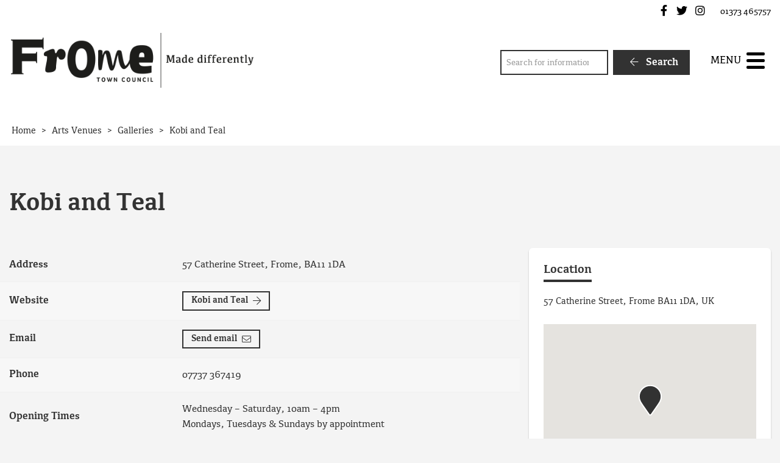

--- FILE ---
content_type: text/html; charset=UTF-8
request_url: https://www.frometowncouncil.gov.uk/directory/kobi-and-teal/
body_size: 12860
content:
<!DOCTYPE html>
<html lang="en-GB">
<head>
    <meta charset="UTF-8"/>
    <title>Kobi and Teal - Frome Town Council</title>

    <meta name="viewport" content="width=device-width, initial-scale=1"/>
    <meta http-equiv="X-UA-Compatible" content="IE=edge"/>

    <meta name='robots' content='index, follow, max-image-preview:large, max-snippet:-1, max-video-preview:-1' />

	<!-- This site is optimized with the Yoast SEO plugin v26.7 - https://yoast.com/wordpress/plugins/seo/ -->
	<meta name="description" content="Kobi and Teal is a shop, gallery and studio located on Catherine Street run by Frome designers Nick Fraser and Polly Bell." />
	<link rel="canonical" href="https://www.frometowncouncil.gov.uk/directory/kobi-and-teal/" />
	<meta property="og:locale" content="en_GB" />
	<meta property="og:type" content="article" />
	<meta property="og:title" content="Kobi and Teal - Frome Town Council" />
	<meta property="og:description" content="Kobi and Teal is a shop, gallery and studio located on Catherine Street run by Frome designers Nick Fraser and Polly Bell." />
	<meta property="og:url" content="https://www.frometowncouncil.gov.uk/directory/kobi-and-teal/" />
	<meta property="og:site_name" content="Frome Town Council" />
	<meta property="article:modified_time" content="2025-10-01T12:52:58+00:00" />
	<meta name="twitter:card" content="summary_large_image" />
	<meta name="twitter:label1" content="Estimated reading time" />
	<meta name="twitter:data1" content="1 minute" />
	<script type="application/ld+json" class="yoast-schema-graph">{"@context":"https://schema.org","@graph":[{"@type":"WebPage","@id":"https://www.frometowncouncil.gov.uk/directory/kobi-and-teal/","url":"https://www.frometowncouncil.gov.uk/directory/kobi-and-teal/","name":"Kobi and Teal - Frome Town Council","isPartOf":{"@id":"https://www.frometowncouncil.gov.uk/#website"},"datePublished":"2021-07-01T09:29:36+00:00","dateModified":"2025-10-01T12:52:58+00:00","description":"Kobi and Teal is a shop, gallery and studio located on Catherine Street run by Frome designers Nick Fraser and Polly Bell.","breadcrumb":{"@id":"https://www.frometowncouncil.gov.uk/directory/kobi-and-teal/#breadcrumb"},"inLanguage":"en-GB","potentialAction":[{"@type":"ReadAction","target":["https://www.frometowncouncil.gov.uk/directory/kobi-and-teal/"]}]},{"@type":"BreadcrumbList","@id":"https://www.frometowncouncil.gov.uk/directory/kobi-and-teal/#breadcrumb","itemListElement":[{"@type":"ListItem","position":1,"name":"Home","item":"https://www.frometowncouncil.gov.uk/"},{"@type":"ListItem","position":2,"name":"Kobi and Teal"}]},{"@type":"WebSite","@id":"https://www.frometowncouncil.gov.uk/#website","url":"https://www.frometowncouncil.gov.uk/","name":"Frome Town Council","description":"","publisher":{"@id":"https://www.frometowncouncil.gov.uk/#organization"},"potentialAction":[{"@type":"SearchAction","target":{"@type":"EntryPoint","urlTemplate":"https://www.frometowncouncil.gov.uk/?s={search_term_string}"},"query-input":{"@type":"PropertyValueSpecification","valueRequired":true,"valueName":"search_term_string"}}],"inLanguage":"en-GB"},{"@type":"Organization","@id":"https://www.frometowncouncil.gov.uk/#organization","name":"Frome Town Council","url":"https://www.frometowncouncil.gov.uk/","logo":{"@type":"ImageObject","inLanguage":"en-GB","@id":"https://www.frometowncouncil.gov.uk/#/schema/logo/image/","url":"https://www.frometowncouncil.gov.uk/wp-content/uploads/2017/03/Main-Logo.png","contentUrl":"https://www.frometowncouncil.gov.uk/wp-content/uploads/2017/03/Main-Logo.png","width":473,"height":107,"caption":"Frome Town Council"},"image":{"@id":"https://www.frometowncouncil.gov.uk/#/schema/logo/image/"}}]}</script>
	<!-- / Yoast SEO plugin. -->


<link rel='dns-prefetch' href='//maps.googleapis.com' />
<link rel='dns-prefetch' href='//www.google.com' />
<link rel="alternate" title="oEmbed (JSON)" type="application/json+oembed" href="https://www.frometowncouncil.gov.uk/wp-json/oembed/1.0/embed?url=https%3A%2F%2Fwww.frometowncouncil.gov.uk%2Fdirectory%2Fkobi-and-teal%2F" />
<link rel="alternate" title="oEmbed (XML)" type="text/xml+oembed" href="https://www.frometowncouncil.gov.uk/wp-json/oembed/1.0/embed?url=https%3A%2F%2Fwww.frometowncouncil.gov.uk%2Fdirectory%2Fkobi-and-teal%2F&#038;format=xml" />
		<!-- This site uses the Google Analytics by MonsterInsights plugin v9.11.1 - Using Analytics tracking - https://www.monsterinsights.com/ -->
							<script src="//www.googletagmanager.com/gtag/js?id=G-0VEW1F6TNZ"  data-cfasync="false" data-wpfc-render="false" async></script>
			<script data-cfasync="false" data-wpfc-render="false">
				var mi_version = '9.11.1';
				var mi_track_user = true;
				var mi_no_track_reason = '';
								var MonsterInsightsDefaultLocations = {"page_location":"https:\/\/www.frometowncouncil.gov.uk\/directory\/kobi-and-teal\/"};
								if ( typeof MonsterInsightsPrivacyGuardFilter === 'function' ) {
					var MonsterInsightsLocations = (typeof MonsterInsightsExcludeQuery === 'object') ? MonsterInsightsPrivacyGuardFilter( MonsterInsightsExcludeQuery ) : MonsterInsightsPrivacyGuardFilter( MonsterInsightsDefaultLocations );
				} else {
					var MonsterInsightsLocations = (typeof MonsterInsightsExcludeQuery === 'object') ? MonsterInsightsExcludeQuery : MonsterInsightsDefaultLocations;
				}

								var disableStrs = [
										'ga-disable-G-0VEW1F6TNZ',
									];

				/* Function to detect opted out users */
				function __gtagTrackerIsOptedOut() {
					for (var index = 0; index < disableStrs.length; index++) {
						if (document.cookie.indexOf(disableStrs[index] + '=true') > -1) {
							return true;
						}
					}

					return false;
				}

				/* Disable tracking if the opt-out cookie exists. */
				if (__gtagTrackerIsOptedOut()) {
					for (var index = 0; index < disableStrs.length; index++) {
						window[disableStrs[index]] = true;
					}
				}

				/* Opt-out function */
				function __gtagTrackerOptout() {
					for (var index = 0; index < disableStrs.length; index++) {
						document.cookie = disableStrs[index] + '=true; expires=Thu, 31 Dec 2099 23:59:59 UTC; path=/';
						window[disableStrs[index]] = true;
					}
				}

				if ('undefined' === typeof gaOptout) {
					function gaOptout() {
						__gtagTrackerOptout();
					}
				}
								window.dataLayer = window.dataLayer || [];

				window.MonsterInsightsDualTracker = {
					helpers: {},
					trackers: {},
				};
				if (mi_track_user) {
					function __gtagDataLayer() {
						dataLayer.push(arguments);
					}

					function __gtagTracker(type, name, parameters) {
						if (!parameters) {
							parameters = {};
						}

						if (parameters.send_to) {
							__gtagDataLayer.apply(null, arguments);
							return;
						}

						if (type === 'event') {
														parameters.send_to = monsterinsights_frontend.v4_id;
							var hookName = name;
							if (typeof parameters['event_category'] !== 'undefined') {
								hookName = parameters['event_category'] + ':' + name;
							}

							if (typeof MonsterInsightsDualTracker.trackers[hookName] !== 'undefined') {
								MonsterInsightsDualTracker.trackers[hookName](parameters);
							} else {
								__gtagDataLayer('event', name, parameters);
							}
							
						} else {
							__gtagDataLayer.apply(null, arguments);
						}
					}

					__gtagTracker('js', new Date());
					__gtagTracker('set', {
						'developer_id.dZGIzZG': true,
											});
					if ( MonsterInsightsLocations.page_location ) {
						__gtagTracker('set', MonsterInsightsLocations);
					}
										__gtagTracker('config', 'G-0VEW1F6TNZ', {"forceSSL":"true","link_attribution":"true"} );
										window.gtag = __gtagTracker;										(function () {
						/* https://developers.google.com/analytics/devguides/collection/analyticsjs/ */
						/* ga and __gaTracker compatibility shim. */
						var noopfn = function () {
							return null;
						};
						var newtracker = function () {
							return new Tracker();
						};
						var Tracker = function () {
							return null;
						};
						var p = Tracker.prototype;
						p.get = noopfn;
						p.set = noopfn;
						p.send = function () {
							var args = Array.prototype.slice.call(arguments);
							args.unshift('send');
							__gaTracker.apply(null, args);
						};
						var __gaTracker = function () {
							var len = arguments.length;
							if (len === 0) {
								return;
							}
							var f = arguments[len - 1];
							if (typeof f !== 'object' || f === null || typeof f.hitCallback !== 'function') {
								if ('send' === arguments[0]) {
									var hitConverted, hitObject = false, action;
									if ('event' === arguments[1]) {
										if ('undefined' !== typeof arguments[3]) {
											hitObject = {
												'eventAction': arguments[3],
												'eventCategory': arguments[2],
												'eventLabel': arguments[4],
												'value': arguments[5] ? arguments[5] : 1,
											}
										}
									}
									if ('pageview' === arguments[1]) {
										if ('undefined' !== typeof arguments[2]) {
											hitObject = {
												'eventAction': 'page_view',
												'page_path': arguments[2],
											}
										}
									}
									if (typeof arguments[2] === 'object') {
										hitObject = arguments[2];
									}
									if (typeof arguments[5] === 'object') {
										Object.assign(hitObject, arguments[5]);
									}
									if ('undefined' !== typeof arguments[1].hitType) {
										hitObject = arguments[1];
										if ('pageview' === hitObject.hitType) {
											hitObject.eventAction = 'page_view';
										}
									}
									if (hitObject) {
										action = 'timing' === arguments[1].hitType ? 'timing_complete' : hitObject.eventAction;
										hitConverted = mapArgs(hitObject);
										__gtagTracker('event', action, hitConverted);
									}
								}
								return;
							}

							function mapArgs(args) {
								var arg, hit = {};
								var gaMap = {
									'eventCategory': 'event_category',
									'eventAction': 'event_action',
									'eventLabel': 'event_label',
									'eventValue': 'event_value',
									'nonInteraction': 'non_interaction',
									'timingCategory': 'event_category',
									'timingVar': 'name',
									'timingValue': 'value',
									'timingLabel': 'event_label',
									'page': 'page_path',
									'location': 'page_location',
									'title': 'page_title',
									'referrer' : 'page_referrer',
								};
								for (arg in args) {
																		if (!(!args.hasOwnProperty(arg) || !gaMap.hasOwnProperty(arg))) {
										hit[gaMap[arg]] = args[arg];
									} else {
										hit[arg] = args[arg];
									}
								}
								return hit;
							}

							try {
								f.hitCallback();
							} catch (ex) {
							}
						};
						__gaTracker.create = newtracker;
						__gaTracker.getByName = newtracker;
						__gaTracker.getAll = function () {
							return [];
						};
						__gaTracker.remove = noopfn;
						__gaTracker.loaded = true;
						window['__gaTracker'] = __gaTracker;
					})();
									} else {
										console.log("");
					(function () {
						function __gtagTracker() {
							return null;
						}

						window['__gtagTracker'] = __gtagTracker;
						window['gtag'] = __gtagTracker;
					})();
									}
			</script>
							<!-- / Google Analytics by MonsterInsights -->
		<style id='wp-img-auto-sizes-contain-inline-css'>
img:is([sizes=auto i],[sizes^="auto," i]){contain-intrinsic-size:3000px 1500px}
/*# sourceURL=wp-img-auto-sizes-contain-inline-css */
</style>

<link rel='stylesheet' id='wp-block-library-css' href='https://www.frometowncouncil.gov.uk/wp-includes/css/dist/block-library/style.min.css?ver=6.9' media='all' />
<style id='wp-block-paragraph-inline-css'>
.is-small-text{font-size:.875em}.is-regular-text{font-size:1em}.is-large-text{font-size:2.25em}.is-larger-text{font-size:3em}.has-drop-cap:not(:focus):first-letter{float:left;font-size:8.4em;font-style:normal;font-weight:100;line-height:.68;margin:.05em .1em 0 0;text-transform:uppercase}body.rtl .has-drop-cap:not(:focus):first-letter{float:none;margin-left:.1em}p.has-drop-cap.has-background{overflow:hidden}:root :where(p.has-background){padding:1.25em 2.375em}:where(p.has-text-color:not(.has-link-color)) a{color:inherit}p.has-text-align-left[style*="writing-mode:vertical-lr"],p.has-text-align-right[style*="writing-mode:vertical-rl"]{rotate:180deg}
/*# sourceURL=https://www.frometowncouncil.gov.uk/wp-includes/blocks/paragraph/style.min.css */
</style>
<style id='global-styles-inline-css'>
:root{--wp--preset--aspect-ratio--square: 1;--wp--preset--aspect-ratio--4-3: 4/3;--wp--preset--aspect-ratio--3-4: 3/4;--wp--preset--aspect-ratio--3-2: 3/2;--wp--preset--aspect-ratio--2-3: 2/3;--wp--preset--aspect-ratio--16-9: 16/9;--wp--preset--aspect-ratio--9-16: 9/16;--wp--preset--color--black: #111;--wp--preset--color--cyan-bluish-gray: #abb8c3;--wp--preset--color--white: #fff;--wp--preset--color--pale-pink: #f78da7;--wp--preset--color--vivid-red: #cf2e2e;--wp--preset--color--luminous-vivid-orange: #ff6900;--wp--preset--color--luminous-vivid-amber: #fcb900;--wp--preset--color--light-green-cyan: #7bdcb5;--wp--preset--color--vivid-green-cyan: #00d084;--wp--preset--color--pale-cyan-blue: #8ed1fc;--wp--preset--color--vivid-cyan-blue: #0693e3;--wp--preset--color--vivid-purple: #9b51e0;--wp--preset--color--red: #700;--wp--preset--color--green: #070;--wp--preset--color--blue: #007;--wp--preset--color--neutral: #f1f1ee;--wp--preset--gradient--vivid-cyan-blue-to-vivid-purple: linear-gradient(135deg,rgb(6,147,227) 0%,rgb(155,81,224) 100%);--wp--preset--gradient--light-green-cyan-to-vivid-green-cyan: linear-gradient(135deg,rgb(122,220,180) 0%,rgb(0,208,130) 100%);--wp--preset--gradient--luminous-vivid-amber-to-luminous-vivid-orange: linear-gradient(135deg,rgb(252,185,0) 0%,rgb(255,105,0) 100%);--wp--preset--gradient--luminous-vivid-orange-to-vivid-red: linear-gradient(135deg,rgb(255,105,0) 0%,rgb(207,46,46) 100%);--wp--preset--gradient--very-light-gray-to-cyan-bluish-gray: linear-gradient(135deg,rgb(238,238,238) 0%,rgb(169,184,195) 100%);--wp--preset--gradient--cool-to-warm-spectrum: linear-gradient(135deg,rgb(74,234,220) 0%,rgb(151,120,209) 20%,rgb(207,42,186) 40%,rgb(238,44,130) 60%,rgb(251,105,98) 80%,rgb(254,248,76) 100%);--wp--preset--gradient--blush-light-purple: linear-gradient(135deg,rgb(255,206,236) 0%,rgb(152,150,240) 100%);--wp--preset--gradient--blush-bordeaux: linear-gradient(135deg,rgb(254,205,165) 0%,rgb(254,45,45) 50%,rgb(107,0,62) 100%);--wp--preset--gradient--luminous-dusk: linear-gradient(135deg,rgb(255,203,112) 0%,rgb(199,81,192) 50%,rgb(65,88,208) 100%);--wp--preset--gradient--pale-ocean: linear-gradient(135deg,rgb(255,245,203) 0%,rgb(182,227,212) 50%,rgb(51,167,181) 100%);--wp--preset--gradient--electric-grass: linear-gradient(135deg,rgb(202,248,128) 0%,rgb(113,206,126) 100%);--wp--preset--gradient--midnight: linear-gradient(135deg,rgb(2,3,129) 0%,rgb(40,116,252) 100%);--wp--preset--font-size--small: 14px;--wp--preset--font-size--medium: 20px;--wp--preset--font-size--large: 24px;--wp--preset--font-size--x-large: 42px;--wp--preset--font-size--tiny: 12px;--wp--preset--font-size--smaller: 15px;--wp--preset--font-size--regular: 17px;--wp--preset--font-size--larger: 20px;--wp--preset--font-size--huger: 32px;--wp--preset--font-size--huge: 42px;--wp--preset--spacing--20: 0.44rem;--wp--preset--spacing--30: 0.67rem;--wp--preset--spacing--40: 1rem;--wp--preset--spacing--50: 1.5rem;--wp--preset--spacing--60: 2.25rem;--wp--preset--spacing--70: 3.38rem;--wp--preset--spacing--80: 5.06rem;--wp--preset--shadow--natural: 6px 6px 9px rgba(0, 0, 0, 0.2);--wp--preset--shadow--deep: 12px 12px 50px rgba(0, 0, 0, 0.4);--wp--preset--shadow--sharp: 6px 6px 0px rgba(0, 0, 0, 0.2);--wp--preset--shadow--outlined: 6px 6px 0px -3px rgb(255, 255, 255), 6px 6px rgb(0, 0, 0);--wp--preset--shadow--crisp: 6px 6px 0px rgb(0, 0, 0);}:where(.is-layout-flex){gap: 0.5em;}:where(.is-layout-grid){gap: 0.5em;}body .is-layout-flex{display: flex;}.is-layout-flex{flex-wrap: wrap;align-items: center;}.is-layout-flex > :is(*, div){margin: 0;}body .is-layout-grid{display: grid;}.is-layout-grid > :is(*, div){margin: 0;}:where(.wp-block-columns.is-layout-flex){gap: 2em;}:where(.wp-block-columns.is-layout-grid){gap: 2em;}:where(.wp-block-post-template.is-layout-flex){gap: 1.25em;}:where(.wp-block-post-template.is-layout-grid){gap: 1.25em;}.has-black-color{color: var(--wp--preset--color--black) !important;}.has-cyan-bluish-gray-color{color: var(--wp--preset--color--cyan-bluish-gray) !important;}.has-white-color{color: var(--wp--preset--color--white) !important;}.has-pale-pink-color{color: var(--wp--preset--color--pale-pink) !important;}.has-vivid-red-color{color: var(--wp--preset--color--vivid-red) !important;}.has-luminous-vivid-orange-color{color: var(--wp--preset--color--luminous-vivid-orange) !important;}.has-luminous-vivid-amber-color{color: var(--wp--preset--color--luminous-vivid-amber) !important;}.has-light-green-cyan-color{color: var(--wp--preset--color--light-green-cyan) !important;}.has-vivid-green-cyan-color{color: var(--wp--preset--color--vivid-green-cyan) !important;}.has-pale-cyan-blue-color{color: var(--wp--preset--color--pale-cyan-blue) !important;}.has-vivid-cyan-blue-color{color: var(--wp--preset--color--vivid-cyan-blue) !important;}.has-vivid-purple-color{color: var(--wp--preset--color--vivid-purple) !important;}.has-black-background-color{background-color: var(--wp--preset--color--black) !important;}.has-cyan-bluish-gray-background-color{background-color: var(--wp--preset--color--cyan-bluish-gray) !important;}.has-white-background-color{background-color: var(--wp--preset--color--white) !important;}.has-pale-pink-background-color{background-color: var(--wp--preset--color--pale-pink) !important;}.has-vivid-red-background-color{background-color: var(--wp--preset--color--vivid-red) !important;}.has-luminous-vivid-orange-background-color{background-color: var(--wp--preset--color--luminous-vivid-orange) !important;}.has-luminous-vivid-amber-background-color{background-color: var(--wp--preset--color--luminous-vivid-amber) !important;}.has-light-green-cyan-background-color{background-color: var(--wp--preset--color--light-green-cyan) !important;}.has-vivid-green-cyan-background-color{background-color: var(--wp--preset--color--vivid-green-cyan) !important;}.has-pale-cyan-blue-background-color{background-color: var(--wp--preset--color--pale-cyan-blue) !important;}.has-vivid-cyan-blue-background-color{background-color: var(--wp--preset--color--vivid-cyan-blue) !important;}.has-vivid-purple-background-color{background-color: var(--wp--preset--color--vivid-purple) !important;}.has-black-border-color{border-color: var(--wp--preset--color--black) !important;}.has-cyan-bluish-gray-border-color{border-color: var(--wp--preset--color--cyan-bluish-gray) !important;}.has-white-border-color{border-color: var(--wp--preset--color--white) !important;}.has-pale-pink-border-color{border-color: var(--wp--preset--color--pale-pink) !important;}.has-vivid-red-border-color{border-color: var(--wp--preset--color--vivid-red) !important;}.has-luminous-vivid-orange-border-color{border-color: var(--wp--preset--color--luminous-vivid-orange) !important;}.has-luminous-vivid-amber-border-color{border-color: var(--wp--preset--color--luminous-vivid-amber) !important;}.has-light-green-cyan-border-color{border-color: var(--wp--preset--color--light-green-cyan) !important;}.has-vivid-green-cyan-border-color{border-color: var(--wp--preset--color--vivid-green-cyan) !important;}.has-pale-cyan-blue-border-color{border-color: var(--wp--preset--color--pale-cyan-blue) !important;}.has-vivid-cyan-blue-border-color{border-color: var(--wp--preset--color--vivid-cyan-blue) !important;}.has-vivid-purple-border-color{border-color: var(--wp--preset--color--vivid-purple) !important;}.has-vivid-cyan-blue-to-vivid-purple-gradient-background{background: var(--wp--preset--gradient--vivid-cyan-blue-to-vivid-purple) !important;}.has-light-green-cyan-to-vivid-green-cyan-gradient-background{background: var(--wp--preset--gradient--light-green-cyan-to-vivid-green-cyan) !important;}.has-luminous-vivid-amber-to-luminous-vivid-orange-gradient-background{background: var(--wp--preset--gradient--luminous-vivid-amber-to-luminous-vivid-orange) !important;}.has-luminous-vivid-orange-to-vivid-red-gradient-background{background: var(--wp--preset--gradient--luminous-vivid-orange-to-vivid-red) !important;}.has-very-light-gray-to-cyan-bluish-gray-gradient-background{background: var(--wp--preset--gradient--very-light-gray-to-cyan-bluish-gray) !important;}.has-cool-to-warm-spectrum-gradient-background{background: var(--wp--preset--gradient--cool-to-warm-spectrum) !important;}.has-blush-light-purple-gradient-background{background: var(--wp--preset--gradient--blush-light-purple) !important;}.has-blush-bordeaux-gradient-background{background: var(--wp--preset--gradient--blush-bordeaux) !important;}.has-luminous-dusk-gradient-background{background: var(--wp--preset--gradient--luminous-dusk) !important;}.has-pale-ocean-gradient-background{background: var(--wp--preset--gradient--pale-ocean) !important;}.has-electric-grass-gradient-background{background: var(--wp--preset--gradient--electric-grass) !important;}.has-midnight-gradient-background{background: var(--wp--preset--gradient--midnight) !important;}.has-small-font-size{font-size: var(--wp--preset--font-size--small) !important;}.has-medium-font-size{font-size: var(--wp--preset--font-size--medium) !important;}.has-large-font-size{font-size: var(--wp--preset--font-size--large) !important;}.has-x-large-font-size{font-size: var(--wp--preset--font-size--x-large) !important;}
/*# sourceURL=global-styles-inline-css */
</style>

<style id='classic-theme-styles-inline-css'>
/*! This file is auto-generated */
.wp-block-button__link{color:#fff;background-color:#32373c;border-radius:9999px;box-shadow:none;text-decoration:none;padding:calc(.667em + 2px) calc(1.333em + 2px);font-size:1.125em}.wp-block-file__button{background:#32373c;color:#fff;text-decoration:none}
/*# sourceURL=/wp-includes/css/classic-themes.min.css */
</style>
<link rel='stylesheet' id='wpcdt-public-css-css' href='https://www.frometowncouncil.gov.uk/wp-content/plugins/countdown-timer-ultimate/assets/css/wpcdt-public.css?ver=2.6.9' media='all' />
<link rel='stylesheet' id='wp-smart-crop-renderer-css' href='https://www.frometowncouncil.gov.uk/wp-content/plugins/wp-smartcrop/css/image-renderer.css?ver=2.0.10' media='all' />
<link rel='stylesheet' id='wp-featherlight-css' href='https://www.frometowncouncil.gov.uk/wp-content/plugins/wp-featherlight/css/wp-featherlight.min.css?ver=1.3.4' media='all' />
<link rel='stylesheet' id='vendor-css-css' href='https://www.frometowncouncil.gov.uk/wp-content/themes/zonkey-base-theme/assets/css/vendor.css?ver=178fe55743dd89c7458a2d50a9213207' media='all' />
<link rel='stylesheet' id='theme-theme-css-css' href='https://www.frometowncouncil.gov.uk/wp-content/themes/frometc/assets/css/theme.css?ver=f4aa7bf270374f9808aca9668ec2e970' media='all' />
<script src="https://www.frometowncouncil.gov.uk/wp-content/plugins/google-analytics-for-wordpress/assets/js/frontend-gtag.min.js?ver=9.11.1" id="monsterinsights-frontend-script-js" async data-wp-strategy="async"></script>
<script data-cfasync="false" data-wpfc-render="false" id='monsterinsights-frontend-script-js-extra'>var monsterinsights_frontend = {"js_events_tracking":"true","download_extensions":"doc,pdf,ppt,zip,xls,docx,pptx,xlsx","inbound_paths":"[{\"path\":\"\\\/go\\\/\",\"label\":\"affiliate\"},{\"path\":\"\\\/recommend\\\/\",\"label\":\"affiliate\"}]","home_url":"https:\/\/www.frometowncouncil.gov.uk","hash_tracking":"false","v4_id":"G-0VEW1F6TNZ"};</script>
<script src="https://www.frometowncouncil.gov.uk/wp-includes/js/jquery/jquery.min.js?ver=3.7.1" id="jquery-core-js"></script>
<script src="https://www.frometowncouncil.gov.uk/wp-includes/js/jquery/jquery-migrate.min.js?ver=3.4.1" id="jquery-migrate-js"></script>
<link rel="https://api.w.org/" href="https://www.frometowncouncil.gov.uk/wp-json/" /><link rel="alternate" title="JSON" type="application/json" href="https://www.frometowncouncil.gov.uk/wp-json/wp/v2/directory_item/20946" /><link rel='shortlink' href='https://www.frometowncouncil.gov.uk/?p=20946' />
<!-- Stream WordPress user activity plugin v4.1.1 -->
<meta name="theme-color" content="#323232"><meta name="msapplication-navbutton-color" content="#323232"><meta name="apple-mobile-web-app-status-bar-style" content="#323232"><link rel="icon" href="https://www.frometowncouncil.gov.uk/wp-content/uploads/2021/02/cropped-favicon-32x32.png" sizes="32x32" />
<link rel="icon" href="https://www.frometowncouncil.gov.uk/wp-content/uploads/2021/02/cropped-favicon-192x192.png" sizes="192x192" />
<link rel="apple-touch-icon" href="https://www.frometowncouncil.gov.uk/wp-content/uploads/2021/02/cropped-favicon-180x180.png" />
<meta name="msapplication-TileImage" content="https://www.frometowncouncil.gov.uk/wp-content/uploads/2021/02/cropped-favicon-270x270.png" />
<style id="sccss">/* Enter Your Custom CSS Here */

.home #search-4 {
	display: none;
}

article .entry-content {
	-moz-hyphens: none;
	-ms-hyphens: none;
	-webkit-hyphens: none;
	hyphens: none;
	word-wrap: normal;
}

.z-breadcrumbs {
	background-color: #ffffff;
}

.grecaptcha-badge {
	display: none;
}</style></head>
<body data-rsssl=1 class="wp-singular directory_item-template-default single single-directory_item postid-20946 wp-custom-logo wp-embed-responsive wp-theme-zonkey-base-theme wp-child-theme-frometc wp-featherlight-captions">


<aside aria-label="Skip to content">
    <a href="#site-main-layout" class="z-skip-link">Skip to content</a>
</aside>

<div class="z-layout__overflow">

    <header id="site-header" class="z-header">
        
<nav id="nav-top" class="z-layout__outer z-header__top" aria-label="Top Navigation">
    <div class="z-layout__inner">
                
<div id="sidebar-top-2" class="z-sidebar z-sidebar--horizontal z-sidebar--top z-sidebar--top-2">
    <div class="z-sidebar__inner">
        <div class="z-sidebar__row">
            <div id="zonkey_icon_links-4" class="widget-odd widget-first widget-1  widget z-widget--icon-links"><div class="widget-content z-col__wrap">    <a href="https://www.facebook.com/FromeTownCouncil" target="_self" data-wpel-link="external" rel="external noopener noreferrer"><i class="fab fa-facebook-f fa-fw" aria-hidden="true"></i><span class="z-a11y__sr-only">Frome Town Council's Facebook</span></a>
    <a href="https://twitter.com/FromeCouncil" target="_self" data-wpel-link="external" rel="external noopener noreferrer"><i class="fab fa-twitter fa-fw" aria-hidden="true"></i><span class="z-a11y__sr-only">Frome Town Council's Twitter</span></a>
    <a href="https://www.instagram.com/frometowncouncil/" target="_self" data-wpel-link="external" rel="external noopener noreferrer"><i class="fab fa-instagram fa-fw" aria-hidden="true"></i><span class="z-a11y__sr-only">Frome Town Council's Instagram</span></a>
</div></div><div id="custom_html-3" class="widget_text widget-even widget-last widget-2  widget widget_custom_html"><div class="widget_text widget-content z-col__wrap"><div class="textwidget custom-html-widget"> 01373 465757</div></div></div>        </div>
    </div>
</div>

    </div>
</nav>        <nav id="nav-main" class="z-layout__outer z-header__nav" aria-label="Main Navigation">
    <div class="z-layout__inner">
        
<div class="z-identity">
    <a href="https://www.frometowncouncil.gov.uk" class="z-identity__link" rel="home" data-wpel-link="internal">
                                <img width="473" height="107" src="https://www.frometowncouncil.gov.uk/wp-content/uploads/2017/03/Main-Logo.png" class="z-identity__logo" alt="Frome Town Council Home" decoding="async" fetchpriority="high" srcset="https://www.frometowncouncil.gov.uk/wp-content/uploads/2017/03/Main-Logo.png 473w, https://www.frometowncouncil.gov.uk/wp-content/uploads/2017/03/Main-Logo-300x68.png 300w" sizes="(max-width: 473px) 100vw, 473px" />            </a>
</div>
        
<div id="sidebar-nav-1" class="z-sidebar z-sidebar--horizontal z-sidebar--nav z-sidebar--nav-1">
    <div class="z-sidebar__inner">
        <div class="z-sidebar__row">
            <div id="search-4" class="widget-odd widget-last widget-first widget-1  widget widget_search"><div class="widget-content z-col__wrap"><form role="search" method="get" class="z-search-form" action="https://www.frometowncouncil.gov.uk/">
    <div class="z-search-form__row">
        <span class="z-search-form__input-wrap">
            <label for="search-input-696fdd9ace742"
                   class="z-a11y__sr-only">Search</label>
            <input type="search"
                   value=""
                   name="s"
                   id="search-input-696fdd9ace742"
                   class="z-search-form__input"
                   autocomplete="off"
                   required="required"
                   placeholder="Search for information"
            />
        </span>
        <span class="z-search-form__submit">
            <button type="submit" class="z-search-form__submit-btn z-btn z-btn--primary">
                <i class="fal fa-fw fa-arrow-left" aria-hidden="true"></i>
                Search            </button>
        </span>
    </div>
    
</form></div></div>        </div>
    </div>
</div>

        <div id="nav-mobile" class="z-mobile-nav" data-mobile-nav>
    <button aria-expanded="false" aria-controls="mobile-sidebar-container" class="z-mobile-nav__toggle"
            data-mobile-nav-toggle>
            <span class="toggle-icon hamburger hamburger--collapse" style="display: none;">
                <span class="z-mobile-nav__toggle-text"
                      data-active-text="Close Menu"
                      data-inactive-text="Menu">
                    Menu                </span>
                <span class="hamburger-box">
                    <span class="hamburger-inner"></span>
                </span>
            </span>
    </button>
    <div class="z-mobile-nav__underlay"></div>
    <div id="mobile-sidebar-container" class="z-mobile-nav__container" aria-hidden="true" data-mobile-nav-container>
        
<div id="sidebar-mobile" class="z-sidebar z-sidebar--vertical z-sidebar--mobile-nav">
    <div class="z-sidebar__inner">
        <div class="z-sidebar__row">
            <div id="search-5" class="widget-odd widget-first widget-1  widget widget_search"><div class="widget-content z-col__wrap"><div class="widget-title">Search</div><form role="search" method="get" class="z-search-form" action="https://www.frometowncouncil.gov.uk/">
    <div class="z-search-form__row">
        <span class="z-search-form__input-wrap">
            <label for="search-input-696fdd9ace8e3"
                   class="z-a11y__sr-only">Search</label>
            <input type="search"
                   value=""
                   name="s"
                   id="search-input-696fdd9ace8e3"
                   class="z-search-form__input"
                   autocomplete="off"
                   required="required"
                   placeholder="Search for information"
            />
        </span>
        <span class="z-search-form__submit">
            <button type="submit" class="z-search-form__submit-btn z-btn z-btn--primary">
                <i class="fal fa-fw fa-arrow-left" aria-hidden="true"></i>
                Search            </button>
        </span>
    </div>
    
</form></div></div><div id="nav_menu-2" class="widget-even widget-2  widget widget_nav_menu"><div class="widget-content z-col__wrap"><div class="menu-main-menu-container"><ul class="menu z-menu z-menu--vertical z-menu--accessible z-menu--lined" id="menu-main-menu" data-menu><li id="menu-item-28742" class="menu-item menu-item-type-custom menu-item-object-custom menu-item-28742"><a href="/home/" data-wpel-link="internal">Home</a></li>
<li id="menu-item-8433" class="menu-item menu-item-type-post_type menu-item-object-page menu-item-has-children menu-item-8433"><a href="https://www.frometowncouncil.gov.uk/council/" data-wpel-link="internal">Your Council</a> <button type="button" id="submenu-button696fdd9ad17dc" class="z-menu__submenu-toggle" aria-controls="submenu-696fdd9ad17dd" aria-expanded="false" data-accessible-menu-toggle data-show-text="Show Submenu Level 1" data-hide-text="Hide Submenu Level 1"><span class="sr-only">Show Submenu Level 1</span> <i class="fa fa-angle-down" aria-hidden="true"></i></button><ul id="submenu-696fdd9ad17dd"  class="submenu z-menu__submenu" style="display: none;">	<li id="menu-item-8673" class="menu-item menu-item-type-post_type menu-item-object-page menu-item-8673"><a href="https://www.frometowncouncil.gov.uk/council/frome-town-council/" data-wpel-link="internal">Frome Town Council</a></li>
	<li id="menu-item-8675" class="menu-item menu-item-type-post_type menu-item-object-page menu-item-8675"><a href="https://www.frometowncouncil.gov.uk/?page_id=6672" data-wpel-link="internal">Mendip District Council</a></li>
	<li id="menu-item-8674" class="menu-item menu-item-type-post_type menu-item-object-page menu-item-8674"><a href="https://www.frometowncouncil.gov.uk/?page_id=6673" data-wpel-link="internal">Somerset County Council</a></li>
</ul>
</li>
<li id="menu-item-8558" class="menu-item menu-item-type-post_type menu-item-object-page menu-item-has-children menu-item-8558"><a href="https://www.frometowncouncil.gov.uk/our-community/" data-wpel-link="internal">Our Community</a> <button type="button" id="submenu-button696fdd9ad183c" class="z-menu__submenu-toggle" aria-controls="submenu-696fdd9ad183d" aria-expanded="false" data-accessible-menu-toggle data-show-text="Show Submenu Level 1" data-hide-text="Hide Submenu Level 1"><span class="sr-only">Show Submenu Level 1</span> <i class="fa fa-angle-down" aria-hidden="true"></i></button><ul id="submenu-696fdd9ad183d"  class="submenu z-menu__submenu" style="display: none;">	<li id="menu-item-8802" class="menu-item menu-item-type-post_type menu-item-object-page menu-item-8802"><a href="https://www.frometowncouncil.gov.uk/our-community/community/" data-wpel-link="internal">Community</a></li>
	<li id="menu-item-8803" class="menu-item menu-item-type-post_type menu-item-object-page menu-item-8803"><a href="https://www.frometowncouncil.gov.uk/our-community/parks-and-green-spaces/" data-wpel-link="internal">Parks &#038; Green spaces</a></li>
	<li id="menu-item-8804" class="menu-item menu-item-type-post_type menu-item-object-page menu-item-8804"><a href="https://www.frometowncouncil.gov.uk/our-community/our-sustainability-work/" data-wpel-link="internal">Our Sustainability Work</a></li>
	<li id="menu-item-8805" class="menu-item menu-item-type-post_type menu-item-object-page menu-item-8805"><a href="https://www.frometowncouncil.gov.uk/our-community/the-town-hall/" data-wpel-link="internal">The Town Hall</a></li>
	<li id="menu-item-8806" class="menu-item menu-item-type-post_type menu-item-object-page menu-item-8806"><a href="https://www.frometowncouncil.gov.uk/our-community/transport/" data-wpel-link="internal">Transport</a></li>
	<li id="menu-item-8807" class="menu-item menu-item-type-post_type menu-item-object-page menu-item-8807"><a href="https://www.frometowncouncil.gov.uk/our-community/organisation-support/" data-wpel-link="internal">Organisation Support</a></li>
	<li id="menu-item-8808" class="menu-item menu-item-type-post_type menu-item-object-page menu-item-8808"><a href="https://www.frometowncouncil.gov.uk/our-community/twinning/" data-wpel-link="internal">Frome Twinning Association</a></li>
	<li id="menu-item-44124" class="menu-item menu-item-type-post_type menu-item-object-page menu-item-44124"><a href="https://www.frometowncouncil.gov.uk/our-community/the-key-centre/" data-wpel-link="internal">The Key Centre</a></li>
</ul>
</li>
<li id="menu-item-8363" class="menu-item menu-item-type-post_type menu-item-object-page menu-item-has-children menu-item-8363"><a href="https://www.frometowncouncil.gov.uk/your-business/" data-wpel-link="internal">Your Business</a> <button type="button" id="submenu-button696fdd9ad18e7" class="z-menu__submenu-toggle" aria-controls="submenu-696fdd9ad18e8" aria-expanded="false" data-accessible-menu-toggle data-show-text="Show Submenu Level 1" data-hide-text="Hide Submenu Level 1"><span class="sr-only">Show Submenu Level 1</span> <i class="fa fa-angle-down" aria-hidden="true"></i></button><ul id="submenu-696fdd9ad18e8"  class="submenu z-menu__submenu" style="display: none;">	<li id="menu-item-8823" class="menu-item menu-item-type-post_type menu-item-object-page menu-item-8823"><a href="https://www.frometowncouncil.gov.uk/our-community/the-town-hall/hire-the-town-hall/" data-wpel-link="internal">Hire the Town Hall</a></li>
	<li id="menu-item-8824" class="menu-item menu-item-type-post_type menu-item-object-page menu-item-8824"><a href="https://www.frometowncouncil.gov.uk/your-business/frome-working-lunch/" data-wpel-link="internal">Frome Working Lunch</a></li>
	<li id="menu-item-8825" class="menu-item menu-item-type-post_type menu-item-object-page menu-item-8825"><a href="https://www.frometowncouncil.gov.uk/your-business/discuss-and-do/" data-wpel-link="internal">Discuss and Do</a></li>
	<li id="menu-item-8826" class="menu-item menu-item-type-post_type menu-item-object-page menu-item-8826"><a href="https://www.frometowncouncil.gov.uk/your-business/business-spaces-rent/" data-wpel-link="internal">Business spaces to rent</a></li>
	<li id="menu-item-8827" class="menu-item menu-item-type-post_type menu-item-object-page menu-item-8827"><a href="https://www.frometowncouncil.gov.uk/your-business/useful-links-for-businesses/" data-wpel-link="internal">Useful Links for Businesses</a></li>
	<li id="menu-item-8828" class="menu-item menu-item-type-post_type menu-item-object-page menu-item-8828"><a href="https://www.frometowncouncil.gov.uk/your-business/workplace-mental-health/" data-wpel-link="internal">Workplace mental health</a></li>
	<li id="menu-item-8829" class="menu-item menu-item-type-post_type menu-item-object-page menu-item-8829"><a href="https://www.frometowncouncil.gov.uk/your-business/good-business/" data-wpel-link="internal">Good Business</a></li>
	<li id="menu-item-8830" class="menu-item menu-item-type-post_type menu-item-object-page menu-item-8830"><a href="https://www.frometowncouncil.gov.uk/your-business/town-benchmarking/" data-wpel-link="internal">Town Benchmarking</a></li>
	<li id="menu-item-8831" class="menu-item menu-item-type-post_type menu-item-object-page menu-item-8831"><a href="https://www.frometowncouncil.gov.uk/your-business/apprenticeships/" data-wpel-link="internal">Apprenticeships</a></li>
	<li id="menu-item-8832" class="menu-item menu-item-type-post_type menu-item-object-page menu-item-8832"><a href="https://www.frometowncouncil.gov.uk/our-community/organisation-support/training/" data-wpel-link="internal">Training</a></li>
</ul>
</li>
<li id="menu-item-8360" class="menu-item menu-item-type-post_type menu-item-object-page current_page_parent menu-item-8360"><a href="https://www.frometowncouncil.gov.uk/news/" data-wpel-link="internal">News</a></li>
<li id="menu-item-18641" class="menu-item menu-item-type-post_type menu-item-object-page menu-item-18641"><a href="https://www.frometowncouncil.gov.uk/find/" data-wpel-link="internal">FIND Directory</a></li>
<li id="menu-item-8361" class="menu-item menu-item-type-post_type menu-item-object-page menu-item-8361"><a href="https://www.frometowncouncil.gov.uk/contact-us/" data-wpel-link="internal">Contact Us</a></li>
<li id="menu-item-8367" class="menu-item menu-item-type-post_type menu-item-object-page menu-item-8367"><a href="https://www.frometowncouncil.gov.uk/report-or-request/" data-wpel-link="internal">Report or Request</a></li>
<li id="menu-item-8362" class="menu-item menu-item-type-post_type menu-item-object-page menu-item-8362"><a href="https://www.frometowncouncil.gov.uk/made-differently/" data-wpel-link="internal">Made Differently</a></li>
<li id="menu-item-9244" class="menu-item menu-item-type-post_type menu-item-object-page menu-item-9244"><a href="https://www.frometowncouncil.gov.uk/covid-19/" data-wpel-link="internal">COVID-19</a></li>
</ul></div></div></div><div id="custom_html-6" class="widget_text widget-odd widget-3  widget widget_custom_html"><div class="widget_text widget-content z-col__wrap"><div class="textwidget custom-html-widget"> 01373 465757</div></div></div><div id="zonkey_icon_links-6" class="widget-even widget-last widget-4  widget z-widget--icon-links"><div class="widget-content z-col__wrap">    <a href="https://www.facebook.com/FromeTownCouncil" target="_self" data-wpel-link="external" rel="external noopener noreferrer"><i class="fab fa-facebook-f fa-fw" aria-hidden="true"></i><span class="z-a11y__sr-only"></span></a>
    <a href="https://twitter.com/FromeCouncil" target="_self" data-wpel-link="external" rel="external noopener noreferrer"><i class="fab fa-twitter fa-fw" aria-hidden="true"></i><span class="z-a11y__sr-only"></span></a>
    <a href="https://www.instagram.com/frometowncouncil/" target="_self" data-wpel-link="external" rel="external noopener noreferrer"><i class="fab fa-instagram fa-fw" aria-hidden="true"></i><span class="z-a11y__sr-only"></span></a>
</div></div>        </div>
    </div>
</div>

    </div>
</div>
    </div>
</nav>    </header>

    
    <main id="site-main">


    <div class="z-breadcrumbs z-layout__outer">
        <div class="z-layout__inner">
            <div typeof="BreadcrumbList" vocab="https://schema.org/">
                <span property="itemListElement" typeof="ListItem"><a property="item" typeof="WebPage" title="Go to Home." href="https://www.frometowncouncil.gov.uk" class="home" data-wpel-link="internal"><span property="name">Home</span></a><meta property="position" content="1"></span> &gt; <span property="itemListElement" typeof="ListItem"><a property="item" typeof="WebPage" title="Go to the Arts Venues Directory Item Category archives." href="https://www.frometowncouncil.gov.uk/directory_item_category/arts-venues/" class="taxonomy directory_item_category" data-wpel-link="internal"><span property="name">Arts Venues</span></a><meta property="position" content="2"></span> &gt; <span property="itemListElement" typeof="ListItem"><a property="item" typeof="WebPage" title="Go to the Galleries Directory Item Category archives." href="https://www.frometowncouncil.gov.uk/directory_item_category/galleries/" class="taxonomy directory_item_category" data-wpel-link="internal"><span property="name">Galleries</span></a><meta property="position" content="3"></span> &gt; <span property="itemListElement" typeof="ListItem"><span property="name" class="post post-directory_item current-item">Kobi and Teal</span><meta property="url" content="https://www.frometowncouncil.gov.uk/directory/kobi-and-teal/"><meta property="position" content="4"></span>            </div>
        </div>
    </div>
<section class="z-layout__main z-layout__main--with-sidebar z-layout__outer" id="site-main-layout">
    <div class="z-layout__inner">
        <div class="z-layout__main__title">
            <header class="z-page__title">
    <h1 class="the-title">Kobi and Teal</h1>
</header>
        </div>
        <div class="z-row">
            <div class="z-col--lg-8 z-layout__main__content">
                                <article class="z-page__content">
    <div class="the-content z-content">
        <div class="z-block z-block--directory-item-card">
    <div class="z-block__wrapper">
        <div class="z-directory-item-card z-info-card">
                            <div class="z-info-card__item z-row">
                    <div class="h4 z-info-card__title z-col--md-4">
                        Address                    </div>
                    <div class="z-info-card__value z-col--md-8">
                        57 Catherine Street, Frome, BA11 1DA<br />
                    </div>
                </div>
                            <div class="z-info-card__item z-row">
                    <div class="h4 z-info-card__title z-col--md-4">
                        Website                    </div>
                    <div class="z-info-card__value z-col--md-8">
                        <a href="https://kobiandteal.co.uk/" class="z-btn z-btn--secondary-outline z-btn--icon-right z-btn--smaller" target="_self" data-wpel-link="external" rel="external noopener noreferrer">Kobi and Teal <i class="fal fa-arrow-right" aria-hidden="true"></i></a>                    </div>
                </div>
                            <div class="z-info-card__item z-row">
                    <div class="h4 z-info-card__title z-col--md-4">
                        Email                    </div>
                    <div class="z-info-card__value z-col--md-8">
                        <a href="/cdn-cgi/l/email-protection#[base64]" class="z-btn z-btn--secondary-outline z-btn--icon-right z-btn--smaller" target="_blank">Send email <i class="fal fa-envelope" aria-hidden="true"></i></a>                    </div>
                </div>
                            <div class="z-info-card__item z-row">
                    <div class="h4 z-info-card__title z-col--md-4">
                        Phone                    </div>
                    <div class="z-info-card__value z-col--md-8">
                        07737 367419                    </div>
                </div>
                            <div class="z-info-card__item z-row">
                    <div class="h4 z-info-card__title z-col--md-4">
                        Opening Times                    </div>
                    <div class="z-info-card__value z-col--md-8">
                        Wednesday &#8211; Saturday, 10am &#8211; 4pm<br />
Mondays, Tuesdays &#038; Sundays by appointment                    </div>
                </div>
                    </div>
    </div>
</div>




<p>Kobi and Teal is a shop, gallery and studio run by Frome designers Nick Fraser and Polly Bell. The shop showcases a unique, contemporary collection of artwork and objects for the home by local and UK based designers. Kobi and Teal aim to bring together a rich and varied range of products from a diverse group brands.</p>



<p>The gallery space offers a welcome opportunity to enhance its visual and exploratory content. Each exhibition introduces a contrasting discipline to artists and designers with a variety of backgrounds and experiences.</p>
    </div>
</article>

                <div class="z-meta z-meta--below z-meta--directory_item">
    <div class="z-meta__block z-meta__block--publication">
    <div class="z-row">
        <div class="z-col--lg-6">
            <div class="z-meta__field">
                <div class="z-meta__field__title">
                    Published                </div>
                <div class="z-meta__field__value">
                    1 July 2021                </div>
            </div>
        </div>
        <div class="z-col--lg-6">
            <div class="z-meta__field">
                <div class="z-meta__field__title">
                    Last Updated                </div>
                <div class="z-meta__field__value">
                    1 October 2025                </div>
            </div>
        </div>
            </div>
</div>
    <div class="z-meta__block z-meta__block--publication">
    <div class="z-row">
        <div class="z-col--md-12">
            <div class="z-meta__field">
                <div class="z-meta__field__title">
                    Report                </div>
                <div class="z-meta__field__value">
                    <a href="https://www.frometowncouncil.gov.uk/report-an-accessibility-problem/?report_post_id=20946&#038;report_post_title=Kobi%20and%20Teal" target="_self" data-wpel-link="internal">
                        <i class="fal fa-flag"></i>
                        Report an accessibility problem                    </a>
                </div>
            </div>

        </div>
    </div>
</div>

</div>
            </div>
            <nav class="z-col--lg-4 z-layout__main__sidebar" aria-label="Related Navigation">
                
<div class="z-layout__main__sidebar">
    <div class="z-sidebar">
        <div class="z-sidebar__inner">
            <div class="z-sidebar__block">
    <h2 class="widget-title">Location</h2>
            <div class="z-mb--5">57 Catherine Street, Frome BA11 1DA, UK</div>
        <div>
        
<div id="map_location_mini_696fdd9ad368a" class="z-map z-map--mini">
    <div class="z-map__container"
         data-map
         aria-hidden="true"
         data-zoom="9"
         data-center='{"lat":51.2311659,"lng":-2.3244637}'>
        <div data-map-item
             data-point='{"lat":51.2311659,"lng":-2.3244637}'
             data-icon-color="#323232"
        >
            <div class="title">Kobi and Teal</div>
            <p>57 Catherine Street, Frome BA11 1DA, UK</p>
        </div>
    </div>
    <a href="https://www.google.com/maps/dir/?api=1&amp;destination=51.2311659%2C-2.3244637&amp;destination_place_id=ChIJpeoFdYYsckgRiG1c4ETpg9Q" class="z-btn z-btn--secondary-outline z-btn--block" target="_self" rel="noopener noreferrer external" data-wpel-link="external">
        Get directions        <i class="fas fa-directions" aria-hidden="true"></i>
    </a>
</div>
    </div>
</div>
        </div>
    </div>
</div>
            </nav>
        </div>
    </div>
</section>
</main> <!-- #main -->

<div class="z-footers" role="contentinfo" aria-label="Footer Navigation">
            <div id="site-footer-1" class="z-footer z-footer--1 z-layout__outer">
            <div class="z-layout__inner">
                
<div id="sidebar-footer-1" class="z-sidebar z-sidebar--footer z-sidebar--footer-1">
    <div class="z-sidebar__inner">
        <div class="z-sidebar__row">
            <div id="nav_menu-3" class="widget-odd widget-first widget-1 z-col--md-3 z-align--md-left  widget widget_nav_menu"><div class="widget-content z-col__wrap"><div class="menu-footer-menu-container"><ul class="menu z-menu z-menu--footer" id="menu-footer-menu" data-menu><li id="menu-item-9267" class="menu-item menu-item-type-post_type menu-item-object-page menu-item-home menu-item-9267"><a href="https://www.frometowncouncil.gov.uk/" data-wpel-link="internal">Home</a></li>
<li id="menu-item-9268" class="menu-item menu-item-type-post_type menu-item-object-page menu-item-9268"><a href="https://www.frometowncouncil.gov.uk/contact-us/" data-wpel-link="internal">Contact Us</a></li>
<li id="menu-item-9269" class="menu-item menu-item-type-post_type menu-item-object-page menu-item-9269"><a href="https://www.frometowncouncil.gov.uk/accessibility/" data-wpel-link="internal">Accessibility</a></li>
<li id="menu-item-9270" class="menu-item menu-item-type-post_type menu-item-object-page menu-item-9270"><a href="https://www.frometowncouncil.gov.uk/terms-conditions/" data-wpel-link="internal">Terms &amp; Conditions</a></li>
<li id="menu-item-9271" class="menu-item menu-item-type-post_type menu-item-object-page menu-item-9271"><a href="https://www.frometowncouncil.gov.uk/privacy-policy/" data-wpel-link="internal">Privacy Policy</a></li>
<li id="menu-item-9272" class="menu-item menu-item-type-post_type menu-item-object-page menu-item-9272"><a href="https://www.frometowncouncil.gov.uk/cookie-policy/" data-wpel-link="internal">Cookie Policy</a></li>
<li id="menu-item-9273" class="menu-item menu-item-type-post_type menu-item-object-page menu-item-9273"><a href="https://www.frometowncouncil.gov.uk/disclaimer/" data-wpel-link="internal">Disclaimer</a></li>
</ul></div></div></div><div id="text-2" class="widget-even widget-2 z-col--md-3 z-align--md-left  widget widget_text"><div class="widget-content z-col__wrap">			<div class="textwidget"><p>Frome Town Hall<br />
Christchurch Street West<br />
Frome<br />
Somerset<br />
BA11 1EB</p>
<p>01373 465757<br />
<a href="&#109;&#x61;&#x69;l&#116;&#x6f;:&#105;&#x6e;f&#111;&#x40;f&#114;&#x6f;&#x6d;&#101;&#x74;&#x6f;w&#110;&#x63;o&#117;&#x6e;c&#105;&#x6c;&#x2e;&#103;&#x6f;&#x76;&#046;&#117;&#x6b;" data-wpel-link="internal"> &#105;&#110;&#x66;o&#64;&#x66;&#x72;o&#109;&#x65;&#x74;o&#119;&#x6e;c&#111;&#x75;&#x6e;c&#105;&#x6c;&#x2e;g&#111;&#x76;&#46;&#117;&#x6b;</a></p>
</div>
		</div></div><div id="media_image-3" class="widget-odd widget-3 z-col--md-3 z-align--md-right  widget widget_media_image"><div class="widget-content z-col__wrap"><img width="150" height="118" src="https://www.frometowncouncil.gov.uk/wp-content/uploads/2015/09/livingwage.png" class="image wp-image-1169  attachment-full size-full" alt="" style="max-width: 100%; height: auto;" decoding="async" loading="lazy" /></div></div><div id="media_image-2" class="widget-even widget-last widget-4 z-col--md-3 z-align--md-right  widget widget_media_image"><div class="widget-content z-col__wrap"><a href="http://www.discoverfrome.co.uk/" data-wpel-link="external" target="_self" rel="external noopener noreferrer"><img width="266" height="116" src="https://www.frometowncouncil.gov.uk/wp-content/uploads/2018/06/Discover_Frome_logo_white.png" class="image wp-image-2561  attachment-full size-full" alt="Discover Frome logo" style="max-width: 100%; height: auto;" decoding="async" loading="lazy" /></a></div></div>        </div>
    </div>
</div>

            </div>
        </div>
                <div id="site-footer-2" class="z-footer z-footer--2 z-layout__outer">
            <div class="z-layout__inner">
                
<div id="sidebar-footer-2" class="z-sidebar z-sidebar--footer z-sidebar--footer-2">
    <div class="z-sidebar__inner">
        <div class="z-sidebar__row">
            <div id="zonkey_icon_links-5" class="widget-odd widget-last widget-first widget-1 z-footer__social-links z-col--md-3 z-align--md-left  widget z-widget--icon-links"><div class="widget-content z-col__wrap">    <a href="https://www.facebook.com/FromeTownCouncil" target="_self" data-wpel-link="external" rel="external noopener noreferrer"><i class="fab fa-facebook-f fa-fw" aria-hidden="true"></i><span class="z-a11y__sr-only">Join us on Facebook</span></a>
    <a href="https://twitter.com/FromeCouncil" target="_self" data-wpel-link="external" rel="external noopener noreferrer"><i class="fab fa-twitter fa-fw" aria-hidden="true"></i><span class="z-a11y__sr-only">Join us on Twitter</span></a>
    <a href="https://www.instagram.com/frometowncouncil/" target="_self" data-wpel-link="external" rel="external noopener noreferrer"><i class="fab fa-instagram fa-fw" aria-hidden="true"></i><span class="z-a11y__sr-only">Frome Town Council's Instagram</span></a>
</div></div>        </div>
    </div>
</div>

            </div>
        </div>
                <div id="site-footer-3" class="z-footer z-footer--3 z-layout__outer">
            <div class="z-layout__inner">
                
<div id="sidebar-footer-3" class="z-sidebar z-sidebar--footer z-sidebar--footer-3">
    <div class="z-sidebar__inner">
        <div class="z-sidebar__row">
            <div id="custom_html-4" class="widget_text widget-odd widget-first widget-1 z-col--md-8 z-align--md-left  widget widget_custom_html"><div class="widget_text widget-content z-col__wrap"><div class="textwidget custom-html-widget">&copy; Frome Town Council.
All rights reserved.</div></div></div><div id="custom_html-7" class="widget_text widget-even widget-last widget-2 z-col--md-4 z-align--md-right  widget widget_custom_html"><div class="widget_text widget-content z-col__wrap"><div class="textwidget custom-html-widget"><p><a href="https://www.zonkeycouncilwebsites.co.uk/" target="_self" data-wpel-link="external" rel="external noopener noreferrer">Town Council Websites</a> by <a href="https://www.zonkey.co.uk/" target="_self" style="font-weight: bold;" rel="noopener noreferrer external" data-wpel-link="external"><svg xmlns="http://www.w3.org/2000/svg" height="16" viewbox="0 0 195.97 210.72" style="vertical-align: middle;" aria-hidden="true"><path fill="#ffed00" d="M0 174L126.25 19l70 18.75L70 192.75 0 174z"></path><g transform="matrix(1.25 0 0 -1.25 -25 248)"><g opacity=".5"><path fill="#009fe3" d="M33.5 157l110-29.6 33 40.7-110 29.6-33-40.7z"></path></g><g opacity=".5"><path fill="#e6007e" d="M20 59l110-29.6 33 40.7L53 99.7 20 59z"></path></g></g></svg> Zonkey</a></p></div></div></div>        </div>
    </div>
</div>

            </div>
        </div>
    </div>

<div id="complementary-nav" role="complementary" aria-label="Complementary Navigation">
    <a href="#site-header" class="z-to-top" data-scroll-to="" data-to-top="">
    <i class="fal fa-arrow-to-top" aria-hidden="true"></i>
    <span class="z-a11y__sr-only">Navigate to the top of the page</span>
</a></div>

<script data-cfasync="false" src="/cdn-cgi/scripts/5c5dd728/cloudflare-static/email-decode.min.js"></script><script type="speculationrules">
{"prefetch":[{"source":"document","where":{"and":[{"href_matches":"/*"},{"not":{"href_matches":["/wp-*.php","/wp-admin/*","/wp-content/uploads/*","/wp-content/*","/wp-content/plugins/*","/wp-content/themes/frometc/*","/wp-content/themes/zonkey-base-theme/*","/*\\?(.+)"]}},{"not":{"selector_matches":"a[rel~=\"nofollow\"]"}},{"not":{"selector_matches":".no-prefetch, .no-prefetch a"}}]},"eagerness":"conservative"}]}
</script>
<script id="jquery.wp-smartcrop-js-extra">
var wpsmartcrop_options = {"focus_mode":"power-lines"};
//# sourceURL=jquery.wp-smartcrop-js-extra
</script>
<script src="https://www.frometowncouncil.gov.uk/wp-content/plugins/wp-smartcrop/js/jquery.wp-smartcrop.min.js?ver=2.0.10" id="jquery.wp-smartcrop-js"></script>
<script id="googlemaps-js-before">
window.zonkeyNoop = function() {};
//# sourceURL=googlemaps-js-before
</script>
<script src="https://maps.googleapis.com/maps/api/js?key=AIzaSyDwzy7K4ARvPdmkdUc7dhLOd57WoUYPlnU&amp;callback=window.zonkeyNoop&amp;ver=3.0" id="googlemaps-js"></script>
<script id="gforms_recaptcha_recaptcha-js-extra">
var gforms_recaptcha_recaptcha_strings = {"nonce":"0e58246c51","disconnect":"Disconnecting","change_connection_type":"Resetting","spinner":"https://www.frometowncouncil.gov.uk/wp-content/plugins/gravityforms/images/spinner.svg","connection_type":"classic","disable_badge":"1","change_connection_type_title":"Change Connection Type","change_connection_type_message":"Changing the connection type will delete your current settings.  Do you want to proceed?","disconnect_title":"Disconnect","disconnect_message":"Disconnecting from reCAPTCHA will delete your current settings.  Do you want to proceed?","site_key":"6Ld2V98dAAAAAF59rhb3gIx5246XOhBuLKpRVMPO"};
//# sourceURL=gforms_recaptcha_recaptcha-js-extra
</script>
<script src="https://www.google.com/recaptcha/api.js?render=6Ld2V98dAAAAAF59rhb3gIx5246XOhBuLKpRVMPO&amp;ver=2.1.0" id="gforms_recaptcha_recaptcha-js" defer data-wp-strategy="defer"></script>
<script src="https://www.frometowncouncil.gov.uk/wp-content/plugins/gravityformsrecaptcha/js/frontend.min.js?ver=2.1.0" id="gforms_recaptcha_frontend-js" defer data-wp-strategy="defer"></script>
<script src="https://www.frometowncouncil.gov.uk/wp-content/plugins/wp-featherlight/js/wpFeatherlight.pkgd.min.js?ver=1.3.4" id="wp-featherlight-js"></script>
<script id="theme-js-js-extra">
var themeAjax = {"ajaxurl":"https://www.frometowncouncil.gov.uk/wp-admin/admin-ajax.php","nonce":"820ed334eb"};
//# sourceURL=theme-js-js-extra
</script>
<script src="https://www.frometowncouncil.gov.uk/wp-content/themes/zonkey-base-theme/assets/js/app.js?ver=263b024b9b61a2ab7554d91eb45301d3" id="theme-js-js"></script>

</div> <!-- .z-layout__overflow -->

<script defer src="https://static.cloudflareinsights.com/beacon.min.js/vcd15cbe7772f49c399c6a5babf22c1241717689176015" integrity="sha512-ZpsOmlRQV6y907TI0dKBHq9Md29nnaEIPlkf84rnaERnq6zvWvPUqr2ft8M1aS28oN72PdrCzSjY4U6VaAw1EQ==" data-cf-beacon='{"version":"2024.11.0","token":"699a11a15c26447db749985517096937","r":1,"server_timing":{"name":{"cfCacheStatus":true,"cfEdge":true,"cfExtPri":true,"cfL4":true,"cfOrigin":true,"cfSpeedBrain":true},"location_startswith":null}}' crossorigin="anonymous"></script>
</body>
</html>

<!-- Page cached by LiteSpeed Cache 7.7 on 2026-01-20 19:55:06 -->

--- FILE ---
content_type: text/html; charset=utf-8
request_url: https://www.google.com/recaptcha/api2/anchor?ar=1&k=6Ld2V98dAAAAAF59rhb3gIx5246XOhBuLKpRVMPO&co=aHR0cHM6Ly93d3cuZnJvbWV0b3duY291bmNpbC5nb3YudWs6NDQz&hl=en&v=PoyoqOPhxBO7pBk68S4YbpHZ&size=invisible&anchor-ms=20000&execute-ms=30000&cb=3r3w5a3hslf3
body_size: 48836
content:
<!DOCTYPE HTML><html dir="ltr" lang="en"><head><meta http-equiv="Content-Type" content="text/html; charset=UTF-8">
<meta http-equiv="X-UA-Compatible" content="IE=edge">
<title>reCAPTCHA</title>
<style type="text/css">
/* cyrillic-ext */
@font-face {
  font-family: 'Roboto';
  font-style: normal;
  font-weight: 400;
  font-stretch: 100%;
  src: url(//fonts.gstatic.com/s/roboto/v48/KFO7CnqEu92Fr1ME7kSn66aGLdTylUAMa3GUBHMdazTgWw.woff2) format('woff2');
  unicode-range: U+0460-052F, U+1C80-1C8A, U+20B4, U+2DE0-2DFF, U+A640-A69F, U+FE2E-FE2F;
}
/* cyrillic */
@font-face {
  font-family: 'Roboto';
  font-style: normal;
  font-weight: 400;
  font-stretch: 100%;
  src: url(//fonts.gstatic.com/s/roboto/v48/KFO7CnqEu92Fr1ME7kSn66aGLdTylUAMa3iUBHMdazTgWw.woff2) format('woff2');
  unicode-range: U+0301, U+0400-045F, U+0490-0491, U+04B0-04B1, U+2116;
}
/* greek-ext */
@font-face {
  font-family: 'Roboto';
  font-style: normal;
  font-weight: 400;
  font-stretch: 100%;
  src: url(//fonts.gstatic.com/s/roboto/v48/KFO7CnqEu92Fr1ME7kSn66aGLdTylUAMa3CUBHMdazTgWw.woff2) format('woff2');
  unicode-range: U+1F00-1FFF;
}
/* greek */
@font-face {
  font-family: 'Roboto';
  font-style: normal;
  font-weight: 400;
  font-stretch: 100%;
  src: url(//fonts.gstatic.com/s/roboto/v48/KFO7CnqEu92Fr1ME7kSn66aGLdTylUAMa3-UBHMdazTgWw.woff2) format('woff2');
  unicode-range: U+0370-0377, U+037A-037F, U+0384-038A, U+038C, U+038E-03A1, U+03A3-03FF;
}
/* math */
@font-face {
  font-family: 'Roboto';
  font-style: normal;
  font-weight: 400;
  font-stretch: 100%;
  src: url(//fonts.gstatic.com/s/roboto/v48/KFO7CnqEu92Fr1ME7kSn66aGLdTylUAMawCUBHMdazTgWw.woff2) format('woff2');
  unicode-range: U+0302-0303, U+0305, U+0307-0308, U+0310, U+0312, U+0315, U+031A, U+0326-0327, U+032C, U+032F-0330, U+0332-0333, U+0338, U+033A, U+0346, U+034D, U+0391-03A1, U+03A3-03A9, U+03B1-03C9, U+03D1, U+03D5-03D6, U+03F0-03F1, U+03F4-03F5, U+2016-2017, U+2034-2038, U+203C, U+2040, U+2043, U+2047, U+2050, U+2057, U+205F, U+2070-2071, U+2074-208E, U+2090-209C, U+20D0-20DC, U+20E1, U+20E5-20EF, U+2100-2112, U+2114-2115, U+2117-2121, U+2123-214F, U+2190, U+2192, U+2194-21AE, U+21B0-21E5, U+21F1-21F2, U+21F4-2211, U+2213-2214, U+2216-22FF, U+2308-230B, U+2310, U+2319, U+231C-2321, U+2336-237A, U+237C, U+2395, U+239B-23B7, U+23D0, U+23DC-23E1, U+2474-2475, U+25AF, U+25B3, U+25B7, U+25BD, U+25C1, U+25CA, U+25CC, U+25FB, U+266D-266F, U+27C0-27FF, U+2900-2AFF, U+2B0E-2B11, U+2B30-2B4C, U+2BFE, U+3030, U+FF5B, U+FF5D, U+1D400-1D7FF, U+1EE00-1EEFF;
}
/* symbols */
@font-face {
  font-family: 'Roboto';
  font-style: normal;
  font-weight: 400;
  font-stretch: 100%;
  src: url(//fonts.gstatic.com/s/roboto/v48/KFO7CnqEu92Fr1ME7kSn66aGLdTylUAMaxKUBHMdazTgWw.woff2) format('woff2');
  unicode-range: U+0001-000C, U+000E-001F, U+007F-009F, U+20DD-20E0, U+20E2-20E4, U+2150-218F, U+2190, U+2192, U+2194-2199, U+21AF, U+21E6-21F0, U+21F3, U+2218-2219, U+2299, U+22C4-22C6, U+2300-243F, U+2440-244A, U+2460-24FF, U+25A0-27BF, U+2800-28FF, U+2921-2922, U+2981, U+29BF, U+29EB, U+2B00-2BFF, U+4DC0-4DFF, U+FFF9-FFFB, U+10140-1018E, U+10190-1019C, U+101A0, U+101D0-101FD, U+102E0-102FB, U+10E60-10E7E, U+1D2C0-1D2D3, U+1D2E0-1D37F, U+1F000-1F0FF, U+1F100-1F1AD, U+1F1E6-1F1FF, U+1F30D-1F30F, U+1F315, U+1F31C, U+1F31E, U+1F320-1F32C, U+1F336, U+1F378, U+1F37D, U+1F382, U+1F393-1F39F, U+1F3A7-1F3A8, U+1F3AC-1F3AF, U+1F3C2, U+1F3C4-1F3C6, U+1F3CA-1F3CE, U+1F3D4-1F3E0, U+1F3ED, U+1F3F1-1F3F3, U+1F3F5-1F3F7, U+1F408, U+1F415, U+1F41F, U+1F426, U+1F43F, U+1F441-1F442, U+1F444, U+1F446-1F449, U+1F44C-1F44E, U+1F453, U+1F46A, U+1F47D, U+1F4A3, U+1F4B0, U+1F4B3, U+1F4B9, U+1F4BB, U+1F4BF, U+1F4C8-1F4CB, U+1F4D6, U+1F4DA, U+1F4DF, U+1F4E3-1F4E6, U+1F4EA-1F4ED, U+1F4F7, U+1F4F9-1F4FB, U+1F4FD-1F4FE, U+1F503, U+1F507-1F50B, U+1F50D, U+1F512-1F513, U+1F53E-1F54A, U+1F54F-1F5FA, U+1F610, U+1F650-1F67F, U+1F687, U+1F68D, U+1F691, U+1F694, U+1F698, U+1F6AD, U+1F6B2, U+1F6B9-1F6BA, U+1F6BC, U+1F6C6-1F6CF, U+1F6D3-1F6D7, U+1F6E0-1F6EA, U+1F6F0-1F6F3, U+1F6F7-1F6FC, U+1F700-1F7FF, U+1F800-1F80B, U+1F810-1F847, U+1F850-1F859, U+1F860-1F887, U+1F890-1F8AD, U+1F8B0-1F8BB, U+1F8C0-1F8C1, U+1F900-1F90B, U+1F93B, U+1F946, U+1F984, U+1F996, U+1F9E9, U+1FA00-1FA6F, U+1FA70-1FA7C, U+1FA80-1FA89, U+1FA8F-1FAC6, U+1FACE-1FADC, U+1FADF-1FAE9, U+1FAF0-1FAF8, U+1FB00-1FBFF;
}
/* vietnamese */
@font-face {
  font-family: 'Roboto';
  font-style: normal;
  font-weight: 400;
  font-stretch: 100%;
  src: url(//fonts.gstatic.com/s/roboto/v48/KFO7CnqEu92Fr1ME7kSn66aGLdTylUAMa3OUBHMdazTgWw.woff2) format('woff2');
  unicode-range: U+0102-0103, U+0110-0111, U+0128-0129, U+0168-0169, U+01A0-01A1, U+01AF-01B0, U+0300-0301, U+0303-0304, U+0308-0309, U+0323, U+0329, U+1EA0-1EF9, U+20AB;
}
/* latin-ext */
@font-face {
  font-family: 'Roboto';
  font-style: normal;
  font-weight: 400;
  font-stretch: 100%;
  src: url(//fonts.gstatic.com/s/roboto/v48/KFO7CnqEu92Fr1ME7kSn66aGLdTylUAMa3KUBHMdazTgWw.woff2) format('woff2');
  unicode-range: U+0100-02BA, U+02BD-02C5, U+02C7-02CC, U+02CE-02D7, U+02DD-02FF, U+0304, U+0308, U+0329, U+1D00-1DBF, U+1E00-1E9F, U+1EF2-1EFF, U+2020, U+20A0-20AB, U+20AD-20C0, U+2113, U+2C60-2C7F, U+A720-A7FF;
}
/* latin */
@font-face {
  font-family: 'Roboto';
  font-style: normal;
  font-weight: 400;
  font-stretch: 100%;
  src: url(//fonts.gstatic.com/s/roboto/v48/KFO7CnqEu92Fr1ME7kSn66aGLdTylUAMa3yUBHMdazQ.woff2) format('woff2');
  unicode-range: U+0000-00FF, U+0131, U+0152-0153, U+02BB-02BC, U+02C6, U+02DA, U+02DC, U+0304, U+0308, U+0329, U+2000-206F, U+20AC, U+2122, U+2191, U+2193, U+2212, U+2215, U+FEFF, U+FFFD;
}
/* cyrillic-ext */
@font-face {
  font-family: 'Roboto';
  font-style: normal;
  font-weight: 500;
  font-stretch: 100%;
  src: url(//fonts.gstatic.com/s/roboto/v48/KFO7CnqEu92Fr1ME7kSn66aGLdTylUAMa3GUBHMdazTgWw.woff2) format('woff2');
  unicode-range: U+0460-052F, U+1C80-1C8A, U+20B4, U+2DE0-2DFF, U+A640-A69F, U+FE2E-FE2F;
}
/* cyrillic */
@font-face {
  font-family: 'Roboto';
  font-style: normal;
  font-weight: 500;
  font-stretch: 100%;
  src: url(//fonts.gstatic.com/s/roboto/v48/KFO7CnqEu92Fr1ME7kSn66aGLdTylUAMa3iUBHMdazTgWw.woff2) format('woff2');
  unicode-range: U+0301, U+0400-045F, U+0490-0491, U+04B0-04B1, U+2116;
}
/* greek-ext */
@font-face {
  font-family: 'Roboto';
  font-style: normal;
  font-weight: 500;
  font-stretch: 100%;
  src: url(//fonts.gstatic.com/s/roboto/v48/KFO7CnqEu92Fr1ME7kSn66aGLdTylUAMa3CUBHMdazTgWw.woff2) format('woff2');
  unicode-range: U+1F00-1FFF;
}
/* greek */
@font-face {
  font-family: 'Roboto';
  font-style: normal;
  font-weight: 500;
  font-stretch: 100%;
  src: url(//fonts.gstatic.com/s/roboto/v48/KFO7CnqEu92Fr1ME7kSn66aGLdTylUAMa3-UBHMdazTgWw.woff2) format('woff2');
  unicode-range: U+0370-0377, U+037A-037F, U+0384-038A, U+038C, U+038E-03A1, U+03A3-03FF;
}
/* math */
@font-face {
  font-family: 'Roboto';
  font-style: normal;
  font-weight: 500;
  font-stretch: 100%;
  src: url(//fonts.gstatic.com/s/roboto/v48/KFO7CnqEu92Fr1ME7kSn66aGLdTylUAMawCUBHMdazTgWw.woff2) format('woff2');
  unicode-range: U+0302-0303, U+0305, U+0307-0308, U+0310, U+0312, U+0315, U+031A, U+0326-0327, U+032C, U+032F-0330, U+0332-0333, U+0338, U+033A, U+0346, U+034D, U+0391-03A1, U+03A3-03A9, U+03B1-03C9, U+03D1, U+03D5-03D6, U+03F0-03F1, U+03F4-03F5, U+2016-2017, U+2034-2038, U+203C, U+2040, U+2043, U+2047, U+2050, U+2057, U+205F, U+2070-2071, U+2074-208E, U+2090-209C, U+20D0-20DC, U+20E1, U+20E5-20EF, U+2100-2112, U+2114-2115, U+2117-2121, U+2123-214F, U+2190, U+2192, U+2194-21AE, U+21B0-21E5, U+21F1-21F2, U+21F4-2211, U+2213-2214, U+2216-22FF, U+2308-230B, U+2310, U+2319, U+231C-2321, U+2336-237A, U+237C, U+2395, U+239B-23B7, U+23D0, U+23DC-23E1, U+2474-2475, U+25AF, U+25B3, U+25B7, U+25BD, U+25C1, U+25CA, U+25CC, U+25FB, U+266D-266F, U+27C0-27FF, U+2900-2AFF, U+2B0E-2B11, U+2B30-2B4C, U+2BFE, U+3030, U+FF5B, U+FF5D, U+1D400-1D7FF, U+1EE00-1EEFF;
}
/* symbols */
@font-face {
  font-family: 'Roboto';
  font-style: normal;
  font-weight: 500;
  font-stretch: 100%;
  src: url(//fonts.gstatic.com/s/roboto/v48/KFO7CnqEu92Fr1ME7kSn66aGLdTylUAMaxKUBHMdazTgWw.woff2) format('woff2');
  unicode-range: U+0001-000C, U+000E-001F, U+007F-009F, U+20DD-20E0, U+20E2-20E4, U+2150-218F, U+2190, U+2192, U+2194-2199, U+21AF, U+21E6-21F0, U+21F3, U+2218-2219, U+2299, U+22C4-22C6, U+2300-243F, U+2440-244A, U+2460-24FF, U+25A0-27BF, U+2800-28FF, U+2921-2922, U+2981, U+29BF, U+29EB, U+2B00-2BFF, U+4DC0-4DFF, U+FFF9-FFFB, U+10140-1018E, U+10190-1019C, U+101A0, U+101D0-101FD, U+102E0-102FB, U+10E60-10E7E, U+1D2C0-1D2D3, U+1D2E0-1D37F, U+1F000-1F0FF, U+1F100-1F1AD, U+1F1E6-1F1FF, U+1F30D-1F30F, U+1F315, U+1F31C, U+1F31E, U+1F320-1F32C, U+1F336, U+1F378, U+1F37D, U+1F382, U+1F393-1F39F, U+1F3A7-1F3A8, U+1F3AC-1F3AF, U+1F3C2, U+1F3C4-1F3C6, U+1F3CA-1F3CE, U+1F3D4-1F3E0, U+1F3ED, U+1F3F1-1F3F3, U+1F3F5-1F3F7, U+1F408, U+1F415, U+1F41F, U+1F426, U+1F43F, U+1F441-1F442, U+1F444, U+1F446-1F449, U+1F44C-1F44E, U+1F453, U+1F46A, U+1F47D, U+1F4A3, U+1F4B0, U+1F4B3, U+1F4B9, U+1F4BB, U+1F4BF, U+1F4C8-1F4CB, U+1F4D6, U+1F4DA, U+1F4DF, U+1F4E3-1F4E6, U+1F4EA-1F4ED, U+1F4F7, U+1F4F9-1F4FB, U+1F4FD-1F4FE, U+1F503, U+1F507-1F50B, U+1F50D, U+1F512-1F513, U+1F53E-1F54A, U+1F54F-1F5FA, U+1F610, U+1F650-1F67F, U+1F687, U+1F68D, U+1F691, U+1F694, U+1F698, U+1F6AD, U+1F6B2, U+1F6B9-1F6BA, U+1F6BC, U+1F6C6-1F6CF, U+1F6D3-1F6D7, U+1F6E0-1F6EA, U+1F6F0-1F6F3, U+1F6F7-1F6FC, U+1F700-1F7FF, U+1F800-1F80B, U+1F810-1F847, U+1F850-1F859, U+1F860-1F887, U+1F890-1F8AD, U+1F8B0-1F8BB, U+1F8C0-1F8C1, U+1F900-1F90B, U+1F93B, U+1F946, U+1F984, U+1F996, U+1F9E9, U+1FA00-1FA6F, U+1FA70-1FA7C, U+1FA80-1FA89, U+1FA8F-1FAC6, U+1FACE-1FADC, U+1FADF-1FAE9, U+1FAF0-1FAF8, U+1FB00-1FBFF;
}
/* vietnamese */
@font-face {
  font-family: 'Roboto';
  font-style: normal;
  font-weight: 500;
  font-stretch: 100%;
  src: url(//fonts.gstatic.com/s/roboto/v48/KFO7CnqEu92Fr1ME7kSn66aGLdTylUAMa3OUBHMdazTgWw.woff2) format('woff2');
  unicode-range: U+0102-0103, U+0110-0111, U+0128-0129, U+0168-0169, U+01A0-01A1, U+01AF-01B0, U+0300-0301, U+0303-0304, U+0308-0309, U+0323, U+0329, U+1EA0-1EF9, U+20AB;
}
/* latin-ext */
@font-face {
  font-family: 'Roboto';
  font-style: normal;
  font-weight: 500;
  font-stretch: 100%;
  src: url(//fonts.gstatic.com/s/roboto/v48/KFO7CnqEu92Fr1ME7kSn66aGLdTylUAMa3KUBHMdazTgWw.woff2) format('woff2');
  unicode-range: U+0100-02BA, U+02BD-02C5, U+02C7-02CC, U+02CE-02D7, U+02DD-02FF, U+0304, U+0308, U+0329, U+1D00-1DBF, U+1E00-1E9F, U+1EF2-1EFF, U+2020, U+20A0-20AB, U+20AD-20C0, U+2113, U+2C60-2C7F, U+A720-A7FF;
}
/* latin */
@font-face {
  font-family: 'Roboto';
  font-style: normal;
  font-weight: 500;
  font-stretch: 100%;
  src: url(//fonts.gstatic.com/s/roboto/v48/KFO7CnqEu92Fr1ME7kSn66aGLdTylUAMa3yUBHMdazQ.woff2) format('woff2');
  unicode-range: U+0000-00FF, U+0131, U+0152-0153, U+02BB-02BC, U+02C6, U+02DA, U+02DC, U+0304, U+0308, U+0329, U+2000-206F, U+20AC, U+2122, U+2191, U+2193, U+2212, U+2215, U+FEFF, U+FFFD;
}
/* cyrillic-ext */
@font-face {
  font-family: 'Roboto';
  font-style: normal;
  font-weight: 900;
  font-stretch: 100%;
  src: url(//fonts.gstatic.com/s/roboto/v48/KFO7CnqEu92Fr1ME7kSn66aGLdTylUAMa3GUBHMdazTgWw.woff2) format('woff2');
  unicode-range: U+0460-052F, U+1C80-1C8A, U+20B4, U+2DE0-2DFF, U+A640-A69F, U+FE2E-FE2F;
}
/* cyrillic */
@font-face {
  font-family: 'Roboto';
  font-style: normal;
  font-weight: 900;
  font-stretch: 100%;
  src: url(//fonts.gstatic.com/s/roboto/v48/KFO7CnqEu92Fr1ME7kSn66aGLdTylUAMa3iUBHMdazTgWw.woff2) format('woff2');
  unicode-range: U+0301, U+0400-045F, U+0490-0491, U+04B0-04B1, U+2116;
}
/* greek-ext */
@font-face {
  font-family: 'Roboto';
  font-style: normal;
  font-weight: 900;
  font-stretch: 100%;
  src: url(//fonts.gstatic.com/s/roboto/v48/KFO7CnqEu92Fr1ME7kSn66aGLdTylUAMa3CUBHMdazTgWw.woff2) format('woff2');
  unicode-range: U+1F00-1FFF;
}
/* greek */
@font-face {
  font-family: 'Roboto';
  font-style: normal;
  font-weight: 900;
  font-stretch: 100%;
  src: url(//fonts.gstatic.com/s/roboto/v48/KFO7CnqEu92Fr1ME7kSn66aGLdTylUAMa3-UBHMdazTgWw.woff2) format('woff2');
  unicode-range: U+0370-0377, U+037A-037F, U+0384-038A, U+038C, U+038E-03A1, U+03A3-03FF;
}
/* math */
@font-face {
  font-family: 'Roboto';
  font-style: normal;
  font-weight: 900;
  font-stretch: 100%;
  src: url(//fonts.gstatic.com/s/roboto/v48/KFO7CnqEu92Fr1ME7kSn66aGLdTylUAMawCUBHMdazTgWw.woff2) format('woff2');
  unicode-range: U+0302-0303, U+0305, U+0307-0308, U+0310, U+0312, U+0315, U+031A, U+0326-0327, U+032C, U+032F-0330, U+0332-0333, U+0338, U+033A, U+0346, U+034D, U+0391-03A1, U+03A3-03A9, U+03B1-03C9, U+03D1, U+03D5-03D6, U+03F0-03F1, U+03F4-03F5, U+2016-2017, U+2034-2038, U+203C, U+2040, U+2043, U+2047, U+2050, U+2057, U+205F, U+2070-2071, U+2074-208E, U+2090-209C, U+20D0-20DC, U+20E1, U+20E5-20EF, U+2100-2112, U+2114-2115, U+2117-2121, U+2123-214F, U+2190, U+2192, U+2194-21AE, U+21B0-21E5, U+21F1-21F2, U+21F4-2211, U+2213-2214, U+2216-22FF, U+2308-230B, U+2310, U+2319, U+231C-2321, U+2336-237A, U+237C, U+2395, U+239B-23B7, U+23D0, U+23DC-23E1, U+2474-2475, U+25AF, U+25B3, U+25B7, U+25BD, U+25C1, U+25CA, U+25CC, U+25FB, U+266D-266F, U+27C0-27FF, U+2900-2AFF, U+2B0E-2B11, U+2B30-2B4C, U+2BFE, U+3030, U+FF5B, U+FF5D, U+1D400-1D7FF, U+1EE00-1EEFF;
}
/* symbols */
@font-face {
  font-family: 'Roboto';
  font-style: normal;
  font-weight: 900;
  font-stretch: 100%;
  src: url(//fonts.gstatic.com/s/roboto/v48/KFO7CnqEu92Fr1ME7kSn66aGLdTylUAMaxKUBHMdazTgWw.woff2) format('woff2');
  unicode-range: U+0001-000C, U+000E-001F, U+007F-009F, U+20DD-20E0, U+20E2-20E4, U+2150-218F, U+2190, U+2192, U+2194-2199, U+21AF, U+21E6-21F0, U+21F3, U+2218-2219, U+2299, U+22C4-22C6, U+2300-243F, U+2440-244A, U+2460-24FF, U+25A0-27BF, U+2800-28FF, U+2921-2922, U+2981, U+29BF, U+29EB, U+2B00-2BFF, U+4DC0-4DFF, U+FFF9-FFFB, U+10140-1018E, U+10190-1019C, U+101A0, U+101D0-101FD, U+102E0-102FB, U+10E60-10E7E, U+1D2C0-1D2D3, U+1D2E0-1D37F, U+1F000-1F0FF, U+1F100-1F1AD, U+1F1E6-1F1FF, U+1F30D-1F30F, U+1F315, U+1F31C, U+1F31E, U+1F320-1F32C, U+1F336, U+1F378, U+1F37D, U+1F382, U+1F393-1F39F, U+1F3A7-1F3A8, U+1F3AC-1F3AF, U+1F3C2, U+1F3C4-1F3C6, U+1F3CA-1F3CE, U+1F3D4-1F3E0, U+1F3ED, U+1F3F1-1F3F3, U+1F3F5-1F3F7, U+1F408, U+1F415, U+1F41F, U+1F426, U+1F43F, U+1F441-1F442, U+1F444, U+1F446-1F449, U+1F44C-1F44E, U+1F453, U+1F46A, U+1F47D, U+1F4A3, U+1F4B0, U+1F4B3, U+1F4B9, U+1F4BB, U+1F4BF, U+1F4C8-1F4CB, U+1F4D6, U+1F4DA, U+1F4DF, U+1F4E3-1F4E6, U+1F4EA-1F4ED, U+1F4F7, U+1F4F9-1F4FB, U+1F4FD-1F4FE, U+1F503, U+1F507-1F50B, U+1F50D, U+1F512-1F513, U+1F53E-1F54A, U+1F54F-1F5FA, U+1F610, U+1F650-1F67F, U+1F687, U+1F68D, U+1F691, U+1F694, U+1F698, U+1F6AD, U+1F6B2, U+1F6B9-1F6BA, U+1F6BC, U+1F6C6-1F6CF, U+1F6D3-1F6D7, U+1F6E0-1F6EA, U+1F6F0-1F6F3, U+1F6F7-1F6FC, U+1F700-1F7FF, U+1F800-1F80B, U+1F810-1F847, U+1F850-1F859, U+1F860-1F887, U+1F890-1F8AD, U+1F8B0-1F8BB, U+1F8C0-1F8C1, U+1F900-1F90B, U+1F93B, U+1F946, U+1F984, U+1F996, U+1F9E9, U+1FA00-1FA6F, U+1FA70-1FA7C, U+1FA80-1FA89, U+1FA8F-1FAC6, U+1FACE-1FADC, U+1FADF-1FAE9, U+1FAF0-1FAF8, U+1FB00-1FBFF;
}
/* vietnamese */
@font-face {
  font-family: 'Roboto';
  font-style: normal;
  font-weight: 900;
  font-stretch: 100%;
  src: url(//fonts.gstatic.com/s/roboto/v48/KFO7CnqEu92Fr1ME7kSn66aGLdTylUAMa3OUBHMdazTgWw.woff2) format('woff2');
  unicode-range: U+0102-0103, U+0110-0111, U+0128-0129, U+0168-0169, U+01A0-01A1, U+01AF-01B0, U+0300-0301, U+0303-0304, U+0308-0309, U+0323, U+0329, U+1EA0-1EF9, U+20AB;
}
/* latin-ext */
@font-face {
  font-family: 'Roboto';
  font-style: normal;
  font-weight: 900;
  font-stretch: 100%;
  src: url(//fonts.gstatic.com/s/roboto/v48/KFO7CnqEu92Fr1ME7kSn66aGLdTylUAMa3KUBHMdazTgWw.woff2) format('woff2');
  unicode-range: U+0100-02BA, U+02BD-02C5, U+02C7-02CC, U+02CE-02D7, U+02DD-02FF, U+0304, U+0308, U+0329, U+1D00-1DBF, U+1E00-1E9F, U+1EF2-1EFF, U+2020, U+20A0-20AB, U+20AD-20C0, U+2113, U+2C60-2C7F, U+A720-A7FF;
}
/* latin */
@font-face {
  font-family: 'Roboto';
  font-style: normal;
  font-weight: 900;
  font-stretch: 100%;
  src: url(//fonts.gstatic.com/s/roboto/v48/KFO7CnqEu92Fr1ME7kSn66aGLdTylUAMa3yUBHMdazQ.woff2) format('woff2');
  unicode-range: U+0000-00FF, U+0131, U+0152-0153, U+02BB-02BC, U+02C6, U+02DA, U+02DC, U+0304, U+0308, U+0329, U+2000-206F, U+20AC, U+2122, U+2191, U+2193, U+2212, U+2215, U+FEFF, U+FFFD;
}

</style>
<link rel="stylesheet" type="text/css" href="https://www.gstatic.com/recaptcha/releases/PoyoqOPhxBO7pBk68S4YbpHZ/styles__ltr.css">
<script nonce="FvBnMi4WGWKsc8ylR65wKw" type="text/javascript">window['__recaptcha_api'] = 'https://www.google.com/recaptcha/api2/';</script>
<script type="text/javascript" src="https://www.gstatic.com/recaptcha/releases/PoyoqOPhxBO7pBk68S4YbpHZ/recaptcha__en.js" nonce="FvBnMi4WGWKsc8ylR65wKw">
      
    </script></head>
<body><div id="rc-anchor-alert" class="rc-anchor-alert"></div>
<input type="hidden" id="recaptcha-token" value="[base64]">
<script type="text/javascript" nonce="FvBnMi4WGWKsc8ylR65wKw">
      recaptcha.anchor.Main.init("[\x22ainput\x22,[\x22bgdata\x22,\x22\x22,\[base64]/[base64]/[base64]/bmV3IHJbeF0oY1swXSk6RT09Mj9uZXcgclt4XShjWzBdLGNbMV0pOkU9PTM/bmV3IHJbeF0oY1swXSxjWzFdLGNbMl0pOkU9PTQ/[base64]/[base64]/[base64]/[base64]/[base64]/[base64]/[base64]/[base64]\x22,\[base64]\x22,\x22w6UoKcO5SjNCRMO8wo1TWsKuw5/[base64]/DmMO9wp7CtcOVWAg3w73CtMOhw4XDoSIPNCREw4/DjcOzMG/[base64]/w5PDkX4lw5BjwroUw6DCtG82LcO3wrrDnkg0w5PCqFzCncKELG3Dl8OaHVhxTUkRDMK3woPDtXPCnMOCw43DskDDrcOyRCbDsxBCwoVxw65lwqDCkMKMwogtCsKVSSzCpi/CqjPCiADDiWw1w5/DmcK1KjIew54tfMO9wqo6Y8O5Z3ZnQMOXPcOFSMO4wo7CnGzCllYuB8OJKwjCqsKiwpjDv2VDwo59HsOCF8Ofw7HDox5sw4HDmnBGw6DCl8KswrDDrcODwrPCnVzDhwJHw5/CmDXCo8KAN2wBw5nDo8KVPnbCjMKXw4UWNETDvnTCj8KvwrLCmzIxwrPCuhbCtMOxw54vwrQHw7/DnRMeFsKfw6bDj2gaBcOfZcKTDQ7DisKOYizCgcKjw60rwokBFwHCisOQwq0/R8OFwoo/a8O2ccOwPMOnIzZSw6ghwoFKw6TDs3vDuR7CvMOfwpvCo8KvKsKHw6LCkgnDmcO/[base64]/[base64]/Dg21Tw4jDuMKPGsK9wqvCtsKfwpImOsOsBsKMwpNCw6ALdTQkHx/[base64]/Ci0HCn3YpwoUZGH3DiSUeQ8ONw7DCpgsEw43DicKAYmQgwrDCk8OPw4vDpcOdbxxOwokswofCqQ80ThHCgRLCusOKwpvDrBlNK8KABsOXwrbDklrCqEHCicO8fXM/w4w/DjbDuMKWUsO9w5rDhXfClcKow4QjR3JEw4zCr8Opwp8Fw7fDh2PDvg3DkWsnw4jDhMKkw6nDpsK3w4LChQIgw4E/QsKYAlfCkxPDjHEvwoEAJ30xKsK8wrtYKG0yWXjCsCPCisKOKcK8R0TClBIYw71gw5LCvWFDw7gQTyTCqcKzwoVNw5HCpMOPSFwwwqjDosKow6F2EMOUw4wCw5DDnsOawp42w7p/w7jCvMO9WC3DphzCv8OIcWd7wrtxBEHDnsKQK8Kew6d1w7FDw4nDrMKxw75iwpLCj8Onw4LCjktVbQXCr8KFwp3DkmZYw7pmwr/[base64]/DjgsFwoltD095w6HDigLCqsOJbX5bwo4OOH3DqcOQw7vCqcObwqTCpcKjwobCtwoOwrLCg1/Cl8KEwqlFZSHDn8KVwp3ChMKpwpJkwpbDpzx3UXzDpBnCh3YOVn/DhAZQwpTCqS4vGsKhK2JQZMKrw53Dl8Ocw4LCmEAsb8KSI8KOEcOiw7E+KcKUIMK4wr/DlEXCisKMwoBYwr/CjR8ZLljDkMORwopUNjo4woElw5FhbsKyw5vCuUoJw7lcEl3DrcKYw55kw7HDv8KhY8KPS3lEAylUTsOOwpzCjcKZHDxiw5JCw5bDrsOHw49wwqfDnQsbw6XCixbCqE3Dr8KCwqQzwr/[base64]/CosKRw5TDiMKrwqfDh8KYwoNyfcOlw6fCusO+w6wddCnDvlYAFHsdw60ww5xlwqnCqUrDlX8dHCzCn8OHFXXCjS/Dp8KaCxXCmcK2wrDCp8KeDGxcCSV6AMKvw6wDWQTCvFcOw5LCmUkLw5AFwpLCs8OJesKow5zCuMKaAXTCncO4CcKLwp5vwqnDgMKoKGbDnGUtw7XDhUYpTcKjc2tGw6TCtsKrw7LDvMKqOnTCnicbBsK6PMKwNcKFwpFMHW7DtsOww6nCu8OVwrrClMKUw7IOKsK/w4nDscObYxfCmcK4ZcOLw6Bbw4TCj8OXw7skOcOpHsO6wroswrzCscK+QXnDu8Ojw5XDoHcywpYRXsKywoNhRVXDj8KVH0BYw4vChkBjwo3Dp3DCvUrDihDCnhh3wr3Di8K4wonCusOwwo4CYMK/[base64]/[base64]/w6VgMC9JwrVOw5kIZ8OwPMKMwo9ANMO9wpvCp8K4fj9fw7xIwrfDryxhw63Dm8KvNRPDnMKBw54SFsOfMMKjwqHDpcOUGsOIQy51wqo1BsOvJcKow4jDtRpgwppPKzoDwo/DqMKEaMOXwqQIw7zDi8OpwoDDgQUFMcKibMOJJRLDrGDDrcO+w7/DjMOmwoPDqMO+W3h8wrQkF25KGcO/IS3DhsOjDsKlEcK1w4DDtjHDnBZtw4Vfw4BFw7/Cq0VtTcObwqrDkAh1w4B/[base64]/[base64]/DjCgiw7DDosOHw4zDqsKBwqfCt8KRYsKnHMKVYVkSasOlNMKcM8KCw7oOwp1hagtvf8Oew7wracO0w4rDuMOQwr8hMTLCn8OhU8OrwqzDnEzDthBRwrUUwrR0wrQVJcO2RsKhwrAcamXCrVHCjnPChcOIfhVMFDkxw5/Dj2U5J8KhwpICwphDwpDDlGLDnMOzLsOYYsKLOMO9wrsIwq48WUMzGV97wrcsw5sQw5U1SBTDlcKPfcO0wotXwq3Ct8Omw6bDsDwXwqTCm8Kje8KiwrHCpsOsVnnCswPDsMO/[base64]/ClsO5w6R/w4nDjgZJVzzDhsO8cMO8woJ0cxzCuMK2TGQuwp15eiYSEBorw4/Ck8K/wrg5wq3DhsOaOcOtX8K7JBXCjMKCGMOERMOFw75dA3vCsMOkFMKIG8K3wq4TLTZ2wpXDrWYpM8O4wr7DisKhwpQqwrbChjxvWWNsLMKhOsKtw6USwrQsScKaV3xKwqnCkm/DqF/Cg8KAw67DisKLwpAuwod4G8ObwpnCnMOhHXnCrGhIwrLCpGdew70pDsO1SMK6IwcKwqB8fMO5wqvCr8KhN8KjP8KrwrcYcEbClsKGKcKLQcKZPF0EwrFrw4oNa8O/wqPCjMOqwqNxEMKscDodwpYow4vCiF/DlsK2w7QJwpDDm8K5BsK6P8K0bjJQwr13MiDDlsKXIGVVw57CmsK3esK3CE/CtHjCgWUWU8KOa8OhQcOMIsO5c8OJN8O7w77CoBPCtkDDucKMYWHClVnCocKHJcKlwpPCjsO1w658w5HDuWAKB3PCtMKOw57CgTfDjsKSwrA8KMOGIMOcTcKcw7dCwp7Dqm/DrwDCjkrDgAfCmRLDtsOmwqdOw5XCncKGwpBSwrVvwoMbwp4Xw5vDs8KWNjbDuS/CgQ7CisOIdsODYcKZLMOobMOFBMKpNAgicw/CgsO+J8Ofwqs8Nzk0R8ONwpdEBcOFC8OfHMKdwrPDjsOSwrtxZcKONw/CtjDDkkvCqnzCgGhZwpMqbHFEcMO9wqTDpVvDsjBNw6fDt0DDtMOCTMKEw6lRwqvDo8ObwpYtwqrCiMKew7Ncw7BGwoLDk8Kaw6vCgCPDvzrCvMOkNxTCq8KBFsOEwq/CvXDDocKkw5VfX8Kcw7RTL8OmacKpwqodNcKCw4fCjcOwRhTCp3bDs3JuwqwCd2llJzjDpnrCscOYGjxDw60Mwot5w5fDgMKmw7EqGsKcwrBRwp8FwqvCkTTDuH7CmMKQwqbDgU3Co8KZwqDDviHDhcKwEsKpbF3DhA/Dkl/DlMOqd38BwqzCrMOUw55DTQZhwozDqUrDu8KHZDLCucOmw6DCssKKwprDncKHwrExw7jCklnDgH7CuHzCrcO7FiLDjMKjNMOdTsO7DQlow53CoxnDoRQpw6jCjcOjwpV9GMKOBihVLMKzw78wwpXClMOxNsKJYzJUwqXDk0HDjE0qBCrDl8OKwrZEw5ADw7XCrV/Cj8OLWcO9wpsgCcOZA8KTw7/DuTAsNMKAS17Cq1LCtgssH8O1w4rCrTwOVMKQw7xXAsKAai7CksK4DMKoSMK8NSXCmcO4FcK/HH0OfjTDtsKcccKQwqAqBWhowpYhesKpwrzDjsOSJ8OewrB3N0DDjFfCmVtKO8KlM8ObwpHDrzrDs8K8EcOBI2LCvcOaJBkaYGLCiy/CjcKww4bDpzHDullhw4pUQzMLN3NqXcKewqnDtjHCjSjDtMOWw7JowoBqwrAPZcK8ZMO7w6V+IyQSZ0jDqVQGQ8OPwqNZw6HCk8O3CcKVwqfCk8KSw5DCsMO1CMK/woZoDsOvwp3CrMOPwpTDlMOvwqgaBcKcLcOvwo7DjcOMw7JJwrHCg8OXGxt/FVxfwrVCVWcCw5Mkw7QJZWbCncK2wqN2wqR3fxPCmcO1ZgjCuzwKw6zChcK9QBbDoiI9wqjDnsK9wobDuMKUwpJIwqhIHVQjAsOUw5vDrhzCukdud3TDvcOaVcO0wovDvMKpw4fCjcKBw7PCtwBvwoFWIcKsRMOcw4HCq2EHwpEsT8KpMcOXw5/[base64]/ChcK8Xz0xEFzDrkzDlQfDpsO3eVlCEAotIcK3wqbDgVR9ZB4Uw67Do8OgFMObw5UmTcOVNX4DGQ3Dv8KTMDfDlmRrZcO/w6HCoMKWCcKmLcKSLkfDgsOAwoTCnhnDl2d/aMOzwrjDv8Ozw4VawoIiw7rCnEXDhhwuDMOAwp/DjsKTFA8ibcKKw4UOwpnDsnvDvMKCTnxPw5Iawqg/VcKicV8hPsO5DsOEw6XCoTVSwp9iwq/DumJAwqIiw4bDoMK2XMK5w5/[base64]/CkghOCcOcL37DuMKgCsKnHX3CnMKeDcOFYVrDrsOSTQPDsQjDkcOMF8K+HBrDm8OcRnIPbF1uQcOUFSsIw7hwasKgw4d7w7bDgXgPwp/Dl8Ksw7zDhsOHHcKmXHklLBl2bCnDucO/IHxWCsKeaVvCs8OMwqbDqWkjwrvClMO0QA4AwrJALMKTZsKobT/CgcOewo4DDkrDl8OzbsKcw7k9w4zDnFPClUDDnSFWwqIbwojDr8Kow44KBV/DrcOowqLDkClzw4PDhcKfHMKJw5/DgjDCncO8wrbCh8OrwqPDq8O8wo/DkknDvsOaw41ORhdhwrjCu8OKw4/CkyEiPS/Ch1BEX8KRD8O+w7DDtMKdwrdzwodJC8OWWwzCjmHDhH/CgMOJGMOkw71tHsOkXcOGwpzCjcO/FMOqYsK3w6rCj0AuKMKaKTbCuGjDmlbDu3IBw70PK1TDnsKewqDDncKyPsKiIcK9a8KtQsK1FlUCw5clf2s9wo7CisOeMX/[base64]/ClhjDh8KCwrjCgcKuwpPCrSMYK8OvbVHDocKOwpd5I0zDvV/CoH/DlsKIw5XDssOdw50+ERLDq2zDuHhoVcO6w7/DiSXCqkTCn2R3NsOvwrcICx8KPcKYwqQJw4DCjMOqw4E0wprDjyd8wo7CpBDCscKNw61Xf2vDuivCm1bCsw/DqcOWw4NNwrTCoFxgEsKcSBnDkjtpBEDCnXHDucO2w4nChMOXwrjDjAHCnlE8YcO9wqrCp8OxY8Oew5dxwpDDqcKxw7NLwrE2w4JUMMOZwogWbcOFwrZPw7lwfsO0w7JXwpnDvm1zwrvDvcKRX33CnRBAG0HDg8OQUsKOw4/ClcOAwqcpLUnDvsOYw7nCn8KHQcKaNAfChllOwrx0w47DkcOMwoLClMKJBsKjw45Rwq96wqnCocOCbWluQHN2wolpw5lZwpfCusOGw7HDpQTDrEDDnMKILy/CsMKMY8OlJMKBTMKeWSPDm8OuwqolwpTCq0RFOiPCsMKmw7R0U8K3KmnDkh/Dj1EqwoNcbgVOw6QsZMOgIlfCiAnCk8OKw79dwqEYw4vDuFLCrsO3w6ZpwqR+w7NGwp0cVHrDhsKgwoZ0DsK+R8OBwqpZRiNHNR8aLcKpw5UDw6/DlHwrwr/DoWYXTcK8I8OyXcKNYcKbw4B5O8Oew6g0wq/DoCZFwoFkNcKVwpUQCzpFwq4dDW3CjkJFwoJyCcOIwqnCiMKIRjZowrduSA3CpDDDmcKyw7Qywr9mwozDrnXCksOuwqfCvcKmRhoBwqvClUXCpcOxeivDgsOdYsK6wprCoyHCkMOaKcOcO2PChyllwoXDi8KlS8O/wp/Cr8OMw7HDtTYtw6jClREbwrtMwot5wovDp8ObM33DiXxkTzcnPSULEcKMwqYzJMONw655w4/[base64]/V3rDn8OdeW1uwoYew7grw4PCjQ/CqsO9w58oc8OWFsOLE8KSbcO3BsO0NsKgWMKqw7ZDwockwpdDwqVkCMOIdEfCvcOBbCgSHhkIHMKQRsO3I8O1w45nTnTDp0/CtFjDu8Obw5pjYyvDs8K4wqPCo8OJwpTCkMOlw7l/R8KWPwwowpTClMO0TD3CvkZbdMKoPzTDt8KQwpBuIcKlwqc7w6/Dm8O2NEg7w4fCosKBERkVw7LCmhrCl1XDr8ObKMOiPS0jw6nDpD/DjGLDqS97w4hwL8Kcwp/[base64]/DocO+HH0bD8KvZR8wwonDqyLCl8KAF3TCucOfK8OQwo3DisOvw5TDtsKhwrvCknl/wq0mPcKKw4kEwp9XwqnCkCLDosO1XiHCmMOPWlbDr8OUdThcLcOMbsKXwqjDv8Oyw4/DmB0KCV7CssO/wr1Yw4jChWLCscKYw5XDlcOLwrcOw4TDqMK1VwPDmltVIzPCuR9xwo9hNHnDuCjDp8KaOyPDvcKEwoQDJAFXHsOlIMKWw5LDjMKOwq7Cu1AISFfDksKvDsKpwrNzdVfCuMKcwozDnRFrWhTDgsO2d8KHw5TCvT9Zw7FswpDCp8K/[base64]/CmMK5BcOXOHVkCsK9NhtoRE3ClMKVw5oMwpjDrR/Du8KgesKsw7cwb8KZw6/ChMK3aCnDukPCjMO4T8OBw43DqCXCsS4EIsOvNcKZwrvDuj3DvMKzwp/Co8ObwoU2WyPCiMODQWQ8UsO8wpY9w6lmwo/[base64]/CgsOQw63CusKnw5t/JUoXwp7DnFLDm8KZIWN4ecKubxVmwr3DgMOYw5rCjy94wqBlwoF2wrPCu8K5Gldyw5TDrcOKBMOWw41qe3LChcOhSScZw5ohW8KbwqTCmD3CiBDCs8O+M3XCtMOhw4XDssOQQkzCt8KTw5kGSh/CpcKiwr8NwoLCpFgnfnLDnzfDoMOfXizCssKpLXRBOsOEDcKGFMOBwpZawqjCmDRSLcKLGMOXX8KGAsO/bTvCq2nDukjDnMKsL8OUOcKxw4ZKXMK3WMO1wp4awoRgJVcsYMOZVz/CisKiwpnCvsKQw7rCmMOsN8KfScKScMOKG8O1wo5Uw4LCuSjCtH9sYHvDssKPb13Cu3Y5WSbDqk4ewoc4PMK5dmDDsyx4wpF2wrPCtxPDqsO/[base64]/Dvx3DjkoObCPDjMKgw5bCssKcwoJWw7TCkzHCrsOmwrTClT7Cml/ChsOvSDVHRcONwpZxwqHDhE9iw5ROwrtMGMOow5M5ZA7ChMKuwq1Lw6cySsOPHMKPwqpawqBGw4tawrDCiwnDrsOHbnDDoRx7w7TDh8Olw4JdIAfDo8Oaw4hJwpZKYDfDg2xpw4bCnHIZwo4xw4jCpk3DgcKieAU/wrkSwpwYfcO8w7oCw57DjcKsLjVtVGIoGwocB2/Dr8O7PiJjwpLDlMO9w7DDocOUw6BdwrvCicOUw5bDvcOeUXhvw5Q0NsO1w6zDhxfCuMO0w7VjwpVEGcKNF8KdN2XCuMOUw4DDjWFuNy8Zw40rYcK4w73Cv8KnYWhhw7t3LMOAamDDr8KFwoNOEsOrbHXDo8KJGcK4KUwvYcOMEGk/[base64]/CiMOrw7rDo8OAwr7CoMOOR8K0RVYXw5TCmmwPwrswQMKZS3DCm8KQwrPCusODw4LDkMOjKcKyGcOZwpvCgyHCgsOFw5B4eGJWwqzDuMO8bMOrMMKsNMKRw7JiTmoLHhlGdBnDjCnDlwjCocKJwo/DlG/DssO5H8KpccOCaxQ/wpdPFn82w5MhwpnDlsKlwoF/aAXDosORwpXClVzDiMOrwqETV8O0woMqKcOHeDPChTFYwrFRW1nDpSzCulnCqcOra8OdAFXDosO9w6zCjktWw7XDgsOzwrDCg8OTdcKHJlF0NcKrw7lmBzDCvHHClkDDmcK/ClEawq1OdDNMccKGwrvCnsOcan7CkQMLaDECJkvCn0kuFBnDrVrDnEh6TFnCucKBw7/Cr8Kmw4TCk2s5w4bCncK2wqExE8OyUcKmw6A7w4Ynw5LDuMO9w7teHVIxYsKVa30Jw6how4E0WjoPTlTCjC/ClcKBwrg+PjEww4bCosOewp51w5jCs8KdwqUiaMOwR1LDqAIgekzDji3DtMOHwoBSwp0NG3RYwrfCrkd9VU0GQMO1wpfClTLDlcOPGsOaURl3Yk/ChkTCtcOqw5XCrwjCocKSPMKvw78bw4XDtcOZw7FfJsO6GsOjw7PCoStuLiDDgSLDvEDDnsKIc8KrBS47w7RrJxTCicKZK8K2w4UAwossw7U0wpLDlcK1wpDDniM/FHHCicOMw73Dq8OdwovCsjJuwroGw5HDrVbCrsOGYsKnwpHCnMKiRsOQDmEvGcKqwpnDqiDClcOzRsOdwophwrdEw6XDvsOJw4PDtkPCsMKEN8KewpXDtsKuRMK/w6p1w4cGw6oxDsKMwqU3wpckSwvDsGLDu8KDVcOTw5LCs0XCpBsCaHzCvsK5w6/Dm8KUwqrCr8KUwr/CsR7CuE4XwrZiw7PDsMKswpnDs8O4wprCqTbCo8OmbWhUcwl+w7HDpRHDqMK2IsOgCMK8w7/Cg8OoFsKiw7/CsH7Dv8O0XsOHPA3DvXsOwod/wrM7Z8ORwrvCpTw8wpQVOT5wwpfCvnzDj8OGSsOQwr/[base64]/CgXUXw6HChcKAw65AFER4wobDhMOoc09EwqfDgcO6VcO2w6TCi2dLe1zCmMOIW8K3w6vDlATCk8O3wpLCk8OXYH5BcsKBwoEIw5nCkMO3wqvDuC/DgMO3w6sqWcOfwrBdFcKYwpVXAsKBAsKPw7pjKcO1F8ODwoDDpVF7w6xmwq0IwrNHOMOnw40Nw4Yyw6pLwpvCqcOKw6d6THLCgcK/w48PDMKGw54HwoIBw5fCtmjCo0dswpDDo8O4w616w60ncMKVS8KVwrDCvhjCvgHDj3XDosOrVcOTcMOeP8OsAMKfw5VJw5jCucKzw5PCp8KHw4fDrMO8ERQrwrokaMKrG2rDgMKiewrDo3oBC8KhL8ODKcKUw49zwp9Ww6ZewqdwAmdddW7CiSAWwr/Dr8O5IQDCj1/CkcOSwpA5woDDhErDosOFNsKbPQU0AcOBU8O1MiXDrm/DqVMUYsK8w6TDmsKgwovDkVXDl8O6w5LDvWPCthsTw4Mpw7JIwpJrw7TDgMKXw4jDiMOSwogsXzYTCH3DuMOOwpMPcsKpTn4Vw5gFw6PDoMKPwo8Sw7N4wq7Cl8Ojw77CisOJw4cHC1bDgGbCmBoQw7g7w6N/w5TDgBsHwrM+FMK7Q8OZw7/CqChjTcO6LcOlwoc/[base64]/DgcOnMzPCgjHDgUI6SsOIw6x9w6nDinXDsMOowoDDscObc8Olwp41wprDiMOKw4Vrw6TCl8OwYcOCw7UAacOTfgBfw4DCmcKlw74uHGPCuFPCqi9HdQJAw6nCtcOjwpzClMKcV8KSw73DuhMgcsKAw6l7wp7CosOqIDfCisOTw6/Ciwcvw4XCpmdUwq81PcKnw4wvJsOfVcKyDsKKO8OWw6/DmgPCm8OFeUIyGHDDnsOMVsKPOncZSx0Qw65pwq5JUsO5w5wERT5RHcOqY8O4w7PDhCvCsMO1wpXCpR/DpxXDn8KUCMK0wrQQB8KMQsOpYjLDisKTwq3DrXkGwqjDqMKWAjfDpcOgw5XCmQ3DhMO3fS9owpAaIsKGwqcCw7nDhCHDvBMWXMOhwqQ5YMKdeW/[base64]/CrMK4FsKQwqrDqELCnTfCrcO9wqg1wojDgl7CqcOyUsKzLFjDvMKAXsKABcK9w7oKw7Mxw5FCXDnCqkTDmnXCp8OIORxzNnbDq1t1wph9aF/[base64]/DpnbDhFDDgAU5w6xGIRTCiWHDg8Kww6B2XBrDuMKUMjIDwrnDvMKow5PDrxVPa8KlwqlSw74wGMONDMO3fcKrwpI/H8OsJcKib8OUwoDCiMKRYFEqWDhXNB0jwpxpwrDDgMKOSMOUUBPDncKZel8IWMOGWcOJw7PCtcK8Tj15w73CkhXDmCnCiMO9woTDkTl+w64vCR3CmmzDqcKzwqNRAgcKAR/Dr3fCoiXChsKpTsKDwovClGsAwo3CiMKYS8K5SMOswrR+S8OFA10UEMO4wrdrEgs7LsO+w5ttN2t/w7PDoVAXw4XDrsK9SMOUTCHDin07GkXDiAcETcOEUMKBBsKww6PDq8KaMxclBsKsfRbDk8KfwodBTVUHE8OTFgorwrnCmsKaXcKLAcKXw7bCv8O6MMK0fsK4w6rCnMOdwqdKw6HCh14tZy5/dsKEfMOhcxnDq8Odw5UfLDgVw4TCpcKDTcKoMmzCmsOdQUVuwrUzX8KvPcKwwqdyw55+AcKew6prw4ViwqzDvMO6MxQ+A8OuQw7CoGDCpcORwqFowoY6wrkZw5HDtMOyw7/Cmn/[base64]/DqcO3csKMw7PCssOYwqI+w77DkMOlJmE5w4DDr8OCwq1rw4bDgsKdw406wp7Cl2fCoUlGaERVw5E2w6zCqC7CuWfCu0J0NlcIUsKZBsOnwqzDlzrDuTLDncO/UX9/V8OQYj4Mw4ccW0x4wpM+wobCjcKdw6zDncO5eDVuw7HCvcOqw7BrAsKPACDCuMOow5hEwoABThnDksKlEXhQdyLCsiLDghg/[base64]/DqTsnUUUxN3TCocKXwq7CpsO3wpJUw78Ow73CmsOJwqV7VlvCrkfDkHZdf2bDp8K6EsKaEWpVwq7DgFQSXzbDvMKcwpQefcOVVQlbLR4TwrpMw5fDuMODw7HCukMrw5DCqcKRw4zCuB50Xw1swr/[base64]/Yh3CoyTDg8K7J0PCkMKhA8OQQhvDqsKKfxEiw7LDjcOVCsOdP17ClhnDksOwwrbDpEFXW14nwpEgwosrw7TCk3fDv8Kcwp/DsRooERVMwpoMBlQdOj/Dg8O3NsK+ZHtPIGXDv8KrYwTDpMKzKB3DhsO4PcKqwr1lwoRZDRnCjsORwo7ChMO4wrrDpMKkw4vDh8OtwqvCuMKVasKTU1PDhnTCjMKUdMOhwrMaUTpOCnbDgwEgb0bCjTJ/w5Y5Z15GCsKbwpPDhsOHwqnDoUbDrH3Cjl1UR8KPWsOowp5OHmrCgAN1wpwpwqfCliEzwq7CqBDCjE8BVm/[base64]/PcO2wqbDncKHOsKbw4vDucOSw716dCpFwpcKU8Kkw4fDvxQRwrXDnmnCtCzDvcKow6lBdMKSwo9QNk1gw4PDqm9/U3RObMKIXsOVKSHCoE/ClUkIBx0xw5bChk4XMsKHAMOrakzDkFBFNMKuw64hRcK7wrt6esK7woHCpVEgYnloGicjG8Knw6nDoMKzVcK5w49uw6/[base64]/wotVC8KRAVrDsUrCicKiOwwuw5YrOinClQVPwpnCqcOVB8Kyb8OrKsKEw6HDisOowrFVw7NJbTrChFJIRERmw51oCMKQwqdUw7DDvR8IesOjNwMcWMOTwovCtThWwoMWN0/Dk3fCuyrCvTPDn8Kad8K7wow9OBZSw7N1w554wpxlaFfCj8ORXFLDvD5fVMKKw6fCvBxcbXHDgzrCmsORwpsPwqlfDTQnIMK/wp8QwqZkwochZh0EQMOywqJMw5DDhcOOA8O/UXgoUsOeMkpjWHTDocODI8OXNcOxXMOVw5zCnsKLw5pDw5kLw4TCpFIdWWB0wrfDqMKBwokTw7Zyaycbw6vDgxrDqsOSMx3Cs8Otw6/DpwzCn3XCgMKoFcOnR8OnbsKGwpNtwoJ6Ok/ChcOdV8O+OTNLAcKoMcKww77CgsOyw5oFSlLCh8OLwp1zSsOQw5/DjVbDnWYmwqQXw74OwoTCrV5vw5TDs3zDn8OtSXldNWYhw77DhUgWw7FZJAxlXSl0woBqwrnCgRPDpwDCr1V/w4QawqUVw4pXb8KIKlnDiErDicKQwoxUGGdRwqLCohwlR8O0XsK/IsKxEEAoasKcNC5JwpZ4wqlfd8K9wr7Di8KyecOkwqjDkDhwKH/CkGzDmMKHQFXDrsO8ZQ1YAMO1w5g3AFrCg2vCujbDlsKiF37CrsObwrQlDBMaDkPDmw3Cl8O+URJIw7NaOyjDuMKfw6lTw4gfYMKGw5cjwrPCmMOyw581GVlkez/DmcK9NT3CjMKgw5vClMKFw7Y/B8OXVVxDc1/Dr8OmwrY1GSzCuMKywqRUegFCwrwqMmbCvQzCtmsuw5zDvE/[base64]/ClDgBwoTDkkDCpMK7w7Ejw4bDp0rDsT5aaXAiEQ/CjcKHwp9/woHDhiLDkMOCwqQaw63DmcKXMcOEMcOXOWfCiSgowrTCpsO1wqTDlcO+A8O3PX04wqd7K3LDicOowpF9w4PDgn/DmWjCl8OPVcOow4dFw7R1R1DChGrDqTBpVzLCsiLDuMK5PxbCiFtww6LCpsOOwr7CujViw4ZhC0vDkQFmwo3DlcOZI8OnPgI4H2DCnA7DqMOCwr3DgcK0w47DusOtw5Bjw4XCssKjATAkw49XwqPCvi/[base64]/CpMOdwrnCgMKowqgNTsOCwqHDnXfDnzzDh8OBw7/DgSjDmWo3WnUIw5BHNMO8e8Obwp5fw7towpLDvsOGwr8rw6vDmR8ew5pJH8OzGx7CkT9gw4UBwqJ1cjHDniYAw745XsOGwqU9NMOuw7wWw7dxf8KhZnEHP8OFGsK6Sn8gw7dPeHrDnsOXOsKww6DCphnDvHrCvMO0w7/[base64]/CsV7CoMKiCsKjw4o1XsKqIhPDg8KGw6nDv0TDuFHCuGoMwobCsV3DpMOnYMOVdBtvBnnCmMKmwohGw5xDw79Jw77DuMKENsKOIMKHwqVWbxNCe8OSVlQYwqkEEmApwpsJwoBBZycyLipQwpvDuArDpjLDn8KewoIiw6TDhC3Cn8OkFkvDhRwIwp/CszpjPBPDriRyw4zDk3Atwo/ChMORw4rDhC7CumLCu3sCVkERworDtgIuw53Cr8K6wqnCq0cCwpxaSA/DnBV6wpXDj8OiMAvCmcODWC3CpEXCkMOqw5/DpMKdwo3DvsOaZmHCh8KyNHIBCMKhwoDDuBYDRUktaMKqMcK/[base64]/Dj8O9eMKnc8OTIcOQM1HCkSrDrgnDrwEYI3QxfmFkw5oew5rCmybCnsK1ekEDFwLDscKZw5A0w7VYbkDChMOtwpPDu8OywqvCgjbDgMOiw7AAwoTDp8O1w7tKC3nDocKCNMKIHcKaTsKnCMOudMKEaxZefznDlEbChsO0bE/Cj8Kcw5zCpsOGw6vCv0TCkCc/w6fCgUQUXyrDoV0Lw6nDo0DDuQFAWCnDkwtVO8Kgw6kTfkvCr8OQMsOjwoDCrcKXwqzClsOnwrkHwptxwozCsAMGGl0JIsKTw4p9w79EwpNpwoDCjsOABsKiB8OAXHYwU2wywp12CMKVLcOoXMODw5sBw5EAw5bCsDR/CsOhw6bDqMOewoctwpnCk3jDq8OTa8KTA1Y2XXLCmMKww53DlcKqwqnCoh7Du0kRw5M2BMKmwpLDhhbCrcKNRsOeXBrDq8O6fn1UwpXDnsKNaWDCtxASwq3DvBMAA2hkN1l6wrZFWTQCw5XClhcKW3nDh2zCgMOVwohOw5TDt8OHGcO8wpsywq/CjUl1w4nDoh7CjEtVw4Fgw4RLSsO7cMOUdMOOwp0iw7HDu0FAw7DDujtKw5E1w59tA8OTw44vOsKZCcOBw4RfNsK0CkbCiSDCrcKqw5wHAsOVw4bDp2TDucK3X8OVFMKjwpgEIz1/wrlNw7TCh8OnwpRAw4BoMS0sHQ/CsMKNa8KZw4PCncK2w6BbwockEMKzP1jCvcO/w6/[base64]/DglrDssK6wodZwr8hw4bDnHp7aS/[base64]/GUxBw69/[base64]/DuFTCjMOWD8OeRRfDj8K6w40qwpgVZMOsD3LDrXrCmcOFw4t8YsKmd18rw4TCosOWw5pBw4jDhcKNe8OPEDB/wopRIVMZwr4uwqDCjCfDrTLCgcK+wrTDvsKWWCPDhcKAfDhEw4LCoBdQwoAzfXBGw5DDo8KUw6LDm8KWbcKHwp3Ch8O/RsK7aMOoBcKVw6UKc8OJCsKJEcO6FWnCo1XCljXCnMKNA0TCrsKjSgvCqsOWFcKXUsK/GsO6wrnCnDTDu8OPwpYtF8K6MMOpREwITsK7w5TCvsOgwqMCwpPCqCjCusO+Pi/DusKleF1kw5LDhMKHwrwnwprChhLCkcOQw75kwqrCvcK5E8Kow5I/YEsICi3CnsKlAcKHwq/CvnbCncKVwqDCoMKZwpvDpDBgCjrCiUzCknkcQChJwq8xeMKMEEt2woDCplPDiHbCmMKkOMK2w6EbV8Oww5DDo0jCu3cZw6bDu8OiSHcuw4/Cn2d0JMKhKmbDqcOBEcO2wp4vwq0Cwq4Zw6DDiGbChcKow64ow6DCvsKzw4cKVxzCsB3CicOdw7Vaw7HCrUfCmsOYwo7Cun0FXMKQwq9mw7MVwq5TbUTDi2p7aiPChcOZwqfCoD1Hwr0bw5sqwq7CnsO3X8K/B1fDgcOZw6PDl8O0BcKAUALDiyB/[base64]/DmsOjCll1w6JUwqZ3wrzDtsKsw7RZZAZDBsOfQho3w44eQMKJORLCl8Opw5lMwoHDs8OwNMK5wrfCsUTCt2FQwpfDjMOdw5jDtWPDkcO8woTCoMOdDcKhBcK2YcOfwpDDl8OOEsKCw7fChMOJw4oqWSjDsXnDoVhWw5BwU8OUwqB6dsOVw6oqS8KKGcO7w60Fw55/HifChMKuWBLDnRjCozDCusKzMMO4woAOwofDqQ9QMDN7w4tZwokQcMKMVEvDsjxEXXbDlMKVwopnDsKsZMOjwrseTsOjwq5zFHsWwq3DlsKfIWDDm8OOwo3CmsK3Vw5kw4lvHz8pGEPDniVqVHddwq/ChWoGc2x8ecOewq/[base64]/[base64]/DuCLDk8OHPUkeWSlOw58Xd8OkwrnDkFRkwqLCizlXcHnDvcKiw5nDvcOsw5sbwrfDrXRaw5nCjcOqLsKNwrgOwqbCkSXDh8OiGCkyRcKpwptLQHVCwpMJfxFDMsOoGcK2w5fDkcK2GiEQGSwqGsK0wp5lw7FYaS3CjSp3w5/Dr0kiw5w1w5bChHo+cVXChsO+w7JaKMOLwpjDj33Dp8Oywq3DhMOXQ8O4wqvCimw2wqBuR8Kxw7jDq8OiHi4Gw47Ch1zCncO0MyvDvsOdwrbDosKRwqHDohjDpcKQwpnCmigTRHoyV2NkU8KyZlEOL1lnOi/DoyjDhGkpw6zDoxwqJsOnw58DwqfCiDbDmyfDi8KIwptANWAAScO+Sj3CnMOxHA3Du8O5w4tIwpYIPMOzw5hEY8OzdAJvTMOuwr3DmTJqw5PCuBPDr0PCq3PDjsOBwot9w7PDph/CvRofw4N/wonDuMOtw7FSd1XDl8KcfjpsS3RNwrRlH17Ck8OZcsObLXBIwqtCwrFzNcKNUMOsw6PDksOGw4/Drjhmd8OLG3bCtk96NTMqwqZlR24mdcKwNH1hbWRIOkFjT0AfLsOpWCV5wqnDhnrCt8K+w70gw5vDoVnDhEV1UMK8w7TCtWYRIsKQMUHCm8OCwpwrw5nDl1dRwr/[base64]/acKVw5rCqsK3ZcODBcO4UzMAK8Orw47CrjtdwqDDoFYiw6h5w4zDshxVbcKaJMKiQMONOcOKw5saAcOfBSzDkcO0H8KVw6wqTm7Dh8K6w5bDgibDoHULR3pyG1IXwp/Du1vDjjXDtsObDVbDsRvDl1bCng/[base64]/CngrDu8OLw6Nxwq51w5ZobwXCgDnDhnPDkMO9cyk3T8OsQ0UcQk3DnTkzDwDCtWFNIcOYwoUPKhsSCBLDp8KGEGZwwrzCrybDtMKvw649NHDDqcO8JHbDoTQ4CcK/F01pw5nDqGjCucKXw6pIwr0VHcOLLmfDs8Kww5h0R27CnsKtYCrCl8KaWMOpw43CiBcAw5LCqEIQw4QUO8OVaFDCkUbDlAXCj8KzacOhwpU8CMOecMKXXcOTA8KpG0HChThfZcKqWMKnWS0qw5HDi8OMwoYlO8OIciTDgsONw6/CjGYTecKrwqJ+wpZ/wrHCtU5DC8K/w7IzLcOswrRYXk0Xwq7DqMObH8OIwpXDtcK/esKsQQLCisO9w49gwrLDhMKIwpjCrcKDT8OFPQUcw5ZKQsKGe8KKTz0+w4Q3OSfCqEEIbQw+w63CisK4wppgwrTDlsOlABvCqyrCg8KJC8OWw6HChW/[base64]/DoVxjw514w6XCn8KSw4ddF8KyWMOWw6TDg8KFWMKwwrbCoFTCsxvCiyLCmUJdw49EKcKmw504VGl0w6bDowNQBTjDji/CrcKyNUN7w7DCryTDhVA0w4FHwpDCtsOcwqd/XsK5OsOCTcOaw6M2wofCnxkWJ8KiHMKBwovCmMKmw5HDrcKwdMKlw73Cg8ODw5TCu8K7w7oUwrh+THsxM8K3w7jDvMOwHEZnMUAUw6h9HB3Ck8OhJcO8w7LCq8Ouw4DDrMO9QMOQO1fCocK/IcOJSyvDtcKSwopiwrbDncOZw7DCnxDCiELDlsKVXAPDml3Dlg5gwo7Cv8K1w602wrPCicK8FsKjwobChsKGwrd/LsKsw4bDp0TDm0XDlDTDmR7CosOKVMKXwpzDp8OCwqDDm8OUw4PDtnHCoMOLJMOQbxjCksOOLMKDw48kOEFLD8KgXMKgdAsJaGDDmcKbwo7CusO3woQgwp8vOzDDnn7DklPDv8OowoXDkwxJw712dig0w73DjC/DmwlbKG/DmQpQw6rDvgTCh8K5wq7DqgjCjMOsw4FGwpctwpBnwpjDk8OFw7TCmyEtMCVzazskwrLDuMOXwpbDlcKewqTDnXvCnTQdMRpdcMOPe1vDh3EGw4/Cm8OaGMOZwqwDF8OQwrDDrMKcwooGw4/CucO2w67DrMKZQcKJZAbCmsKRw5LCsGfDoTbCq8KuwrzDuwpMwqU8w5Nxwr/DlsOXegRDRizDqsKiLBjCn8K8w7jDlWI1wqfCj1PDiMO6wofCpEjChhkHGnkww43CtErCrVZqb8O/wr94F2/DvToxaMKswprDmkdTw5zCg8OIU2TCinDDsMOVRsOeOj7Dm8OfLho4aldcbHRXwqLChCzCuGxEwrDCkXHCmU52XsKHwq7ChRrDr1AGwqjDhcOaEVLCm8OoccOoG30CMx3DhAZ5wqMhwoTChgXDuRN0wqTDkMKWPsKwP8KwwqrDhsKDw60tJsOVA8O0Ki3CslvDpAc/Vy3CgMOawpItSHZ7w4TDh3EsZR/CmkxBLMK7QXVZw7PCkQnCkQQ9w65cwrJSOxHCiMKAQnUzEB1ywqLDpFlfwrnDjcK0cWPCvsOIw5/DqFbDkDrCnsOXwp/Cg8KwwpozfMOfw4nCqW7CsQTCoyDCtH89wq0vwrHDrinDqTQAL8K4P8KawqtAw5ttMRzDqw9gwp9CXMK/MQ9mw6gmwq5Nwqpgw6zDhMOnw4vDtMKIwqMjw4tow4nDg8K2QWbCtsObLMOYwrtXacOcVQsTw7FUw5/CksKKKA19wr0rw4TCnBFEw6dmBAZ1GcKkGiPCicOlwqrDimPCnx8jQWIHO8K7f8O7wrrCunxWcm7Ci8OlCsOnf0BuVgp9w6jCsUUxCzAgw6TDqcO6w7V+worDmSc/awcvw7PDmw06wrLDssOCw7hfw7NqBCXCqMOEW8OZw74EDMKww4ASRRnDvMOxXcOFQcOLUw7CginCrhvDtzXDpcKAWcKPJcO0JmfDlwbCtyLDq8OIwrTChMK9w7ZDX8O/w6MaFBHDogrCulvDlgvDiRs/LlDClMO9wpLDqMKpwrjDg0N3RmjChUJ+UsKew7rChMKFwrnCjxnDvAcHZmoJInNgfm7Dg0zCjMK2wpLCk8KuC8OVwq3DgcOUe3rDiX/[base64]/DlcO0JcOZAsOfGm0pAB1qwovCs8OcwrthVcOMwq8+w4Eqw7/CuMO7BShuJVnCkcOHwoLChELDrMOJFMKzDsKZfhzCscKsZsOYAMKeYgXDlzd/d0LDsMKaNcKgwrHDn8K2NMKUwpAAw7MHwrHDjBp0Vw/Dv0/[base64]/CkBcWw47Cu8Odw4bCmCTDkV/[base64]/c2LDoidRwqjCpR4DwprDgjA2UMKjZMK7GWHCmcOPwqTDtQDDhnR5QcO8woDDhMKsPmvCucKuAMKCw7UaYgHDv099wpPDpG8twpZJwqhZwqXCscK+wqbCris1wo/DqTwoG8KVERI6bcKiFEV4wooFw6w/cTLDlVfCrsOfw5xGw7zDs8Odw5IHw5ZLw7JUwpHCtMOWcsOMJg1ONznDiMK5wrUOw7zDisOBwqZlYzUQV0cUwp5VcMO6w7gpfMK/ayd8wqjCj8O+w4fDgh5hw6IjwrjCi1TDnDJ/DMKOw6vDjMKewpxoPiXDljfDgsOfwrhmwqonw4lEwoQwwrsyYF/CtxNFJQ8LM8KPe3vDlsOxOErCoGUWOWtqw7YHwojCpQoJwrQMIj3CqCNkw6rDhXZZw6rDkBHDrCoCEMOyw6DDvSRvwrvDqWluw6xHN8K/[base64]/DqcKnw4LClsOUN8ODWh0swpJzwpkCw4FBwp0dYcKfC0cXbjZdRMOXEX7CrsKBw6pPwpvDuwwgw6x3wqYTwrF7elV9G283dsOuXknCkFTDpcKEfVJswrfDn8OUw58rwoDDklBbFQk3wr/CjsKbEMOZAcKJw6pCbEHCuTHCoWl1wpFNMcKKw7DDncKRN8KbYXrDicOIGcOLPcOCQU7CsMO6w6TCjC7DjCZRwqMnYsKQwqAQw6jCksOzHy/Cj8O7wqwENhl4w6Fu\x22],null,[\x22conf\x22,null,\x226Ld2V98dAAAAAF59rhb3gIx5246XOhBuLKpRVMPO\x22,0,null,null,null,1,[21,125,63,73,95,87,41,43,42,83,102,105,109,121],[1017145,942],0,null,null,null,null,0,null,0,null,700,1,null,0,\[base64]/76lBhmnigkZhAoZiJDzAxnryhAZ\x22,0,0,null,null,1,null,0,0,null,null,null,0],\x22https://www.frometowncouncil.gov.uk:443\x22,null,[3,1,1],null,null,null,1,3600,[\x22https://www.google.com/intl/en/policies/privacy/\x22,\x22https://www.google.com/intl/en/policies/terms/\x22],\x22yIDFNDQ/Vb+6mj4yBFCXJlUykSeHaO8x8HtVSQ90ZfI\\u003d\x22,1,0,null,1,1768942509729,0,0,[213,68],null,[207,12],\x22RC-mVU91Gl-SIuPxQ\x22,null,null,null,null,null,\x220dAFcWeA66Z9MSrR2T2ho43QQ7aVZkUeLusKP9L5vXvtc1QEsQtlEAWGUilOPO6IXi8P8dF6a-msTo5QjCVJLU6npH9P4nkB5BlQ\x22,1769025309542]");
    </script></body></html>

--- FILE ---
content_type: text/javascript
request_url: https://www.frometowncouncil.gov.uk/wp-content/themes/zonkey-base-theme/assets/js/app.js?ver=263b024b9b61a2ab7554d91eb45301d3
body_size: 16439
content:
/*! For license information please see app.js.LICENSE.txt */
!function(t){var e={};function i(n){if(e[n])return e[n].exports;var s=e[n]={i:n,l:!1,exports:{}};return t[n].call(s.exports,s,s.exports,i),s.l=!0,s.exports}i.m=t,i.c=e,i.d=function(t,e,n){i.o(t,e)||Object.defineProperty(t,e,{enumerable:!0,get:n})},i.r=function(t){"undefined"!=typeof Symbol&&Symbol.toStringTag&&Object.defineProperty(t,Symbol.toStringTag,{value:"Module"}),Object.defineProperty(t,"__esModule",{value:!0})},i.t=function(t,e){if(1&e&&(t=i(t)),8&e)return t;if(4&e&&"object"==typeof t&&t&&t.__esModule)return t;var n=Object.create(null);if(i.r(n),Object.defineProperty(n,"default",{enumerable:!0,value:t}),2&e&&"string"!=typeof t)for(var s in t)i.d(n,s,function(e){return t[e]}.bind(null,s));return n},i.n=function(t){var e=t&&t.__esModule?function(){return t.default}:function(){return t};return i.d(e,"a",e),e},i.o=function(t,e){return Object.prototype.hasOwnProperty.call(t,e)},i.p="/",i(i.s=8)}([function(t,e){t.exports=jQuery},,function(t,e,i){"use strict";i.r(e);var n=i(0),s=i.n(n),o=function(t,e){var i=arguments.length>2&&void 0!==arguments[2]?arguments[2]:500;s()(t).length&&s()(t).is(":visible")&&s()("html:not(:animated),body:not(:animated)").stop().animate({scrollTop:s()(t).offset().top},i,(function(){e&&e()}))};s()((function(t){t("a[data-scroll-to]").on("click",(function(e){e.preventDefault(),o(t(this).attr("href"))}))})),e.default=o},,function(t,e,i){"use strict";t.exports=function t(e,i){if(e===i)return!0;if(e&&i&&"object"==typeof e&&"object"==typeof i){if(e.constructor!==i.constructor)return!1;var n,s,o;if(Array.isArray(e)){if((n=e.length)!=i.length)return!1;for(s=n;0!=s--;)if(!t(e[s],i[s]))return!1;return!0}if(e.constructor===RegExp)return e.source===i.source&&e.flags===i.flags;if(e.valueOf!==Object.prototype.valueOf)return e.valueOf()===i.valueOf();if(e.toString!==Object.prototype.toString)return e.toString()===i.toString();if((n=(o=Object.keys(e)).length)!==Object.keys(i).length)return!1;for(s=n;0!=s--;)if(!Object.prototype.hasOwnProperty.call(i,o[s]))return!1;for(s=n;0!=s--;){var r=o[s];if(!t(e[r],i[r]))return!1}return!0}return e!=e&&i!=i}},function(t,e,i){var n,s;!function(o){if(void 0===(s="function"==typeof(n=o)?n.call(e,i,e,t):n)||(t.exports=s),!0,t.exports=o(),!!0){var r=window.Cookies,a=window.Cookies=o();a.noConflict=function(){return window.Cookies=r,a}}}((function(){function t(){for(var t=0,e={};t<arguments.length;t++){var i=arguments[t];for(var n in i)e[n]=i[n]}return e}function e(t){return t.replace(/(%[0-9A-Z]{2})+/g,decodeURIComponent)}return function i(n){function s(){}function o(e,i,o){if("undefined"!=typeof document){"number"==typeof(o=t({path:"/"},s.defaults,o)).expires&&(o.expires=new Date(1*new Date+864e5*o.expires)),o.expires=o.expires?o.expires.toUTCString():"";try{var r=JSON.stringify(i);/^[\{\[]/.test(r)&&(i=r)}catch(t){}i=n.write?n.write(i,e):encodeURIComponent(String(i)).replace(/%(23|24|26|2B|3A|3C|3E|3D|2F|3F|40|5B|5D|5E|60|7B|7D|7C)/g,decodeURIComponent),e=encodeURIComponent(String(e)).replace(/%(23|24|26|2B|5E|60|7C)/g,decodeURIComponent).replace(/[\(\)]/g,escape);var a="";for(var l in o)o[l]&&(a+="; "+l,!0!==o[l]&&(a+="="+o[l].split(";")[0]));return document.cookie=e+"="+i+a}}function r(t,i){if("undefined"!=typeof document){for(var s={},o=document.cookie?document.cookie.split("; "):[],r=0;r<o.length;r++){var a=o[r].split("="),l=a.slice(1).join("=");i||'"'!==l.charAt(0)||(l=l.slice(1,-1));try{var u=e(a[0]);if(l=(n.read||n)(l,u)||e(l),i)try{l=JSON.parse(l)}catch(t){}if(s[u]=l,t===u)break}catch(t){}}return t?s[t]:s}}return s.set=o,s.get=function(t){return r(t,!1)},s.getJSON=function(t){return r(t,!0)},s.remove=function(e,i){o(e,"",t(i,{expires:-1}))},s.defaults={},s.withConverter=i,s}((function(){}))}))},function(t,e,i){var n;window,n=function(){return function(t){var e={};function i(n){if(e[n])return e[n].exports;var s=e[n]={i:n,l:!1,exports:{}};return t[n].call(s.exports,s,s.exports,i),s.l=!0,s.exports}return i.m=t,i.c=e,i.d=function(t,e,n){i.o(t,e)||Object.defineProperty(t,e,{enumerable:!0,get:n})},i.r=function(t){"undefined"!=typeof Symbol&&Symbol.toStringTag&&Object.defineProperty(t,Symbol.toStringTag,{value:"Module"}),Object.defineProperty(t,"__esModule",{value:!0})},i.t=function(t,e){if(1&e&&(t=i(t)),8&e)return t;if(4&e&&"object"==typeof t&&t&&t.__esModule)return t;var n=Object.create(null);if(i.r(n),Object.defineProperty(n,"default",{enumerable:!0,value:t}),2&e&&"string"!=typeof t)for(var s in t)i.d(n,s,function(e){return t[e]}.bind(null,s));return n},i.n=function(t){var e=t&&t.__esModule?function(){return t.default}:function(){return t};return i.d(e,"a",e),e},i.o=function(t,e){return Object.prototype.hasOwnProperty.call(t,e)},i.p="",i(i.s=2)}([function(t,e){t.exports=function t(e,i){return null==e||null==i||Object.keys(i).forEach((function(n){"[object Object]"==Object.prototype.toString.call(i[n])?"[object Object]"!=Object.prototype.toString.call(e[n])?e[n]=i[n]:e[n]=t(e[n],i[n]):e[n]=i[n]})),e}},function(t,e){Array.prototype.each=function(t){for(var e=this.length,i=0;i<e;i++){var n=this[i];n&&t(n,i)}},NodeList.prototype.each=Array.prototype.each,NodeList.prototype.filter=Array.prototype.filter},function(t,e,i){"use strict";i.r(e);var n=function(){this.trigger={once:!1,offset:{viewport:{x:0,y:0},element:{x:0,y:0}},toggle:{class:{in:"visible",out:"invisible"},callback:{in:null,visible:null,out:null}}},this.scroll={sustain:300,element:window,callback:function(){},start:function(){},stop:function(){},directionChange:function(){}}},s=i(0),o=i.n(s);function r(t,e){for(var i=0;i<e.length;i++){var n=e[i];n.enumerable=n.enumerable||!1,n.configurable=!0,"value"in n&&(n.writable=!0),Object.defineProperty(t,n.key,n)}}function a(t){return Number(t)===t&&t%1==0}function l(t){return Number(t)===t&&t%1!=0}i(1);var u=function(){function t(e,i){!function(t,e){if(!(t instanceof e))throw new TypeError("Cannot call a class as a function")}(this,t),this.element=e,i=o()((new n).trigger,i),this.offset=i.offset,this.toggle=i.toggle,this.once=i.once,this.visible=null,this.active=!0}var e,i,s;return e=t,(i=[{key:"checkVisibility",value:function(t,e){if(!this.active)return this.visible;var i={w:t.offsetWidth||t.innerWidth||0,h:t.offsetHeight||t.innerHeight||0},n=this.getBounds(),s=this._checkVisibility(n,i,e);if(s!==this.visible){this.visible=s;var o=this._toggleCallback();o instanceof Promise?o.then(this._toggleClass.bind(this)).catch((function(t){console.error("Trigger promise failed"),console.error(t)})):this._toggleClass(),this.visible&&this.once&&(this.active=!1)}else if(s&&"function"==typeof this.toggle.callback.visible)return this.toggle.callback.visible.call(this.element,this);return s}},{key:"getBounds",value:function(){return this.element.getBoundingClientRect()}},{key:"_getElementOffset",value:function(t,e){var i={x:0,y:0};return"function"==typeof this.offset.element.x?i.x=t.width*this.offset.element.x(this,t,e):l(this.offset.element.x)?i.x=t.width*this.offset.element.x:a(this.offset.element.x)&&(i.x=this.offset.element.x),"function"==typeof this.offset.element.y?i.y=t.height*this.offset.element.y(this,t,e):l(this.offset.element.y)?i.y=t.height*this.offset.element.y:a(this.offset.element.y)&&(i.y=this.offset.element.y),i}},{key:"_getViewportOffset",value:function(t,e){var i={x:0,y:0};return"function"==typeof this.offset.viewport.x?i.x=t.w*this.offset.viewport.x(this,t,e):l(this.offset.viewport.x)?i.x=t.w*this.offset.viewport.x:a(this.offset.viewport.x)&&(i.x=this.offset.viewport.x),"function"==typeof this.offset.viewport.y?i.y=t.h*this.offset.viewport.y(this,t,e):l(this.offset.viewport.y)?i.y=t.h*this.offset.viewport.y:a(this.offset.viewport.y)&&(i.y=this.offset.viewport.y),i}},{key:"_checkVisibility",value:function(t,e,i){var n=this._getElementOffset(t,i),s=this._getViewportOffset(e,i),o=!0;return t.left-s.x<-(t.width-n.x)&&(o=!1),t.left+s.x>e.w-n.x&&(o=!1),t.top-s.y<-(t.height-n.y)&&(o=!1),t.top+s.y>e.h-n.y&&(o=!1),o}},{key:"_toggleClass",value:function(){var t=this;if(this.visible)return Array.isArray(this.toggle.class.in)?this.toggle.class.in.each((function(e){t.element.classList.add(e)})):this.element.classList.add(this.toggle.class.in),void(Array.isArray(this.toggle.class.out)?this.toggle.class.out.each((function(e){t.element.classList.remove(e)})):this.element.classList.remove(this.toggle.class.out));Array.isArray(this.toggle.class.in)?this.toggle.class.in.each((function(e){t.element.classList.remove(e)})):this.element.classList.remove(this.toggle.class.in),Array.isArray(this.toggle.class.out)?this.toggle.class.out.each((function(e){t.element.classList.add(e)})):this.element.classList.add(this.toggle.class.out)}},{key:"_toggleCallback",value:function(){if(this.visible){if("function"==typeof this.toggle.callback.in)return this.toggle.callback.in.call(this.element,this)}else if("function"==typeof this.toggle.callback.out)return this.toggle.callback.out.call(this.element,this)}}])&&r(e.prototype,i),s&&r(e,s),t}();function c(t,e){for(var i=0;i<e.length;i++){var n=e[i];n.enumerable=n.enumerable||!1,n.configurable=!0,"value"in n&&(n.writable=!0),Object.defineProperty(t,n.key,n)}}var h=function(){function t(e){!function(t,e){if(!(t instanceof e))throw new TypeError("Cannot call a class as a function")}(this,t),this.triggers=e instanceof Array?e:[]}var e,i,n;return e=t,(i=[{key:"add",value:function(t){var e=this;if(t instanceof u)return this.triggers.push(t);t.each((function(t){t instanceof u?e.triggers.push(t):console.error("Object added to TriggerCollection is not a Trigger. Object: ",t)}))}},{key:"remove",value:function(t){t instanceof u&&(t=[t]),this.triggers=this.triggers.filter((function(e){var i=!1;return t.each((function(t){t==e&&(i=!0)})),!i}))}},{key:"query",value:function(t){return this.triggers.filter((function(e){var i=e.element,n=i.parentNode;return[].slice.call(n.querySelectorAll(t)).indexOf(i)>-1}))}},{key:"search",value:function(t){var e=this.triggers.filter((function(e){if(t instanceof NodeList||Array.isArray(t)){var i=!1;return t.each((function(t){e.element==t&&(i=!0)})),i}return e.element==t}));return 0==e.length?null:e.length>1?e:e[0]}},{key:"call",value:function(t){this.triggers.each(t)}}])&&c(e.prototype,i),n&&c(e,n),t}();function f(t,e){for(var i=0;i<e.length;i++){var n=e[i];n.enumerable=n.enumerable||!1,n.configurable=!0,"value"in n&&(n.writable=!0),Object.defineProperty(t,n.key,n)}}var d=function(){function t(e,i){!function(t,e){if(!(t instanceof e))throw new TypeError("Cannot call a class as a function")}(this,t),this._parseOptions(e),"function"==typeof i&&(this.callback=i),this.direction="none",this.position=this.getPosition(),this.lastAction=this._getTimestamp(),this._startRun(),this._boundListener=this._didScroll.bind(this),this.element.addEventListener("scroll",this._boundListener)}var e,i,s;return e=t,(i=[{key:"_parseOptions",value:function(t){var e=(new n).scroll;"function"!=typeof t?(e.callback=function(){},e=o()(e,t)):e.callback=t,this.element=e.element,this.sustain=e.sustain,this.callback=e.callback,this.startCallback=e.start,this.stopCallback=e.stop,this.directionChange=e.directionChange}},{key:"_didScroll",value:function(){var t=this.getPosition();if(this.position!==t){var e=this.direction;(e=t.x!==this.position.x?t.x>this.position.x?"right":"left":t.y!==this.position.y?t.y>this.position.y?"bottom":"top":"none")!==this.direction&&(this.direction=e,"function"==typeof this.directionChange&&this.directionChange(this.direction)),this.position=t,this.lastAction=this._getTimestamp()}else this.direction="none";this.running||this._startRun()}},{key:"_startRun",value:function(){this.running=!0,"function"==typeof this.startCallback&&this.startCallback(),this._loop()}},{key:"_stopRun",value:function(){this.running=!1,"function"==typeof this.stopCallback&&this.stopCallback()}},{key:"getPosition",value:function(){return{x:this.element.pageXOffset||this.element.scrollLeft||document.documentElement.scrollLeft||0,y:this.element.pageYOffset||this.element.scrollTop||document.documentElement.scrollTop||0}}},{key:"_getTimestamp",value:function(){return Number(Date.now())}},{key:"_tick",value:function(){this.callback(this.position,this.direction),this._getTimestamp()-this.lastAction>this.sustain&&this._stopRun(),this.running&&this._loop()}},{key:"_loop",value:function(){(window.requestAnimationFrame||window.webkitRequestAnimationFrame||window.mozRequestAnimationFrame||window.msRequestAnimationFrame||window.oRequestAnimationFrame||function(t){setTimeout(t,1e3/60)})(this._tick.bind(this))}},{key:"kill",value:function(){this.running=!1,this.element.removeEventListener("scroll",this._boundListener)}}])&&f(e.prototype,i),s&&f(e,s),t}();function p(t,e){for(var i=0;i<e.length;i++){var n=e[i];n.enumerable=n.enumerable||!1,n.configurable=!0,"value"in n&&(n.writable=!0),Object.defineProperty(t,n.key,n)}}i.d(e,"Trigger",(function(){return g})),i.d(e,"TriggerCollection",(function(){return m})),i.d(e,"ScrollAnimationLoop",(function(){return v})),i.d(e,"default",(function(){return y}));var g=u,m=h,v=d,y=function(){function t(e){!function(t,e){if(!(t instanceof e))throw new TypeError("Cannot call a class as a function")}(this,t),this._parseOptions(e),this._initCollection(),this._initLoop()}var e,i,s;return e=t,(i=[{key:"_parseOptions",value:function(t){t=o()(new n,t),this.defaultTrigger=t.trigger,this.scrollOptions=t.scroll}},{key:"_initCollection",value:function(){var t=document.querySelectorAll("[data-scroll]"),e=[];t.length>0&&(e=this.createTriggers(t)),this.collection=new m(e)}},{key:"_initLoop",value:function(){var t=this;this.loop=new v({sustain:this.scrollOptions.sustain,element:this.scrollOptions.element,callback:function(e,i){t._scrollCallback(e,i)},start:function(){t._scrollStart()},stop:function(){t._scrollStop()},directionChange:function(e){t._scrollDirectionChange(e)}})}},{key:"_scrollCallback",value:function(t,e){var i=this;this.collection.call((function(t){t.checkVisibility(i.scrollOptions.element,e)})),this.scrollOptions.callback(t,e)}},{key:"_scrollStart",value:function(){this.scrollOptions.start()}},{key:"_scrollStop",value:function(){this.scrollOptions.stop()}},{key:"_scrollDirectionChange",value:function(t){this.scrollOptions.directionChange(t)}},{key:"createTrigger",value:function(t,e){return new g(t,o()(this.defaultTrigger,e))}},{key:"createTriggers",value:function(t,e){var i=this,n=[];return t.each((function(t){n.push(i.createTrigger(t,e))})),n}},{key:"add",value:function(t,e){return t instanceof HTMLElement?(this.collection.add(this.createTrigger(t,e)),this):t instanceof g?(this.collection.add(t),this):t instanceof NodeList?(this.collection.add(this.createTriggers(t,e)),this):Array.isArray(t)&&t.length&&t[0]instanceof g?(this.collection.add(t),this):Array.isArray(t)&&t.length&&t[0]instanceof HTMLElement?(this.collection.add(this.createTriggers(t,e)),this):(this.collection.add(this.createTriggers(document.querySelectorAll(t),e)),this)}},{key:"remove",value:function(t){return t instanceof g||Array.isArray(t)&&t.length&&t[0]instanceof g?(this.collection.remove(t),this):t instanceof HTMLElement||Array.isArray(t)&&t.length&&t[0]instanceof HTMLElement||t instanceof NodeList?(this.collection.remove(this.search(t)),this):Array.isArray(t)&&t.length&&t[0]instanceof g?(this.collection.remove(t),this):(this.collection.remove(this.query(t.toString())),this)}},{key:"query",value:function(t){return this.collection.query(t)}},{key:"search",value:function(t){return this.collection.search(t)}},{key:"listen",value:function(){this.loop||this._initLoop()}},{key:"kill",value:function(){this.loop.kill(),this.loop=null}}])&&p(e.prototype,i),s&&p(e,s),t}()}])},t.exports=n()},function(t,e){var i={}.hasOwnProperty,n=[].slice;this.OverlappingMarkerSpiderfier=function(){var t,e,s,o,r,a,l;function u(e,n){var s,o,r,a,l,u,c;for(r in this.map=e,null==n&&(n={}),n)i.call(n,r)&&(u=n[r],this[r]=u);for(this.projHelper=new this.constructor.ProjHelper(this.map),this.initMarkerArrays(),this.listeners={},o=0,a=(l=["click","zoom_changed","maptypeid_changed"]).length;o<a;o++)s=l[o],t.addListener(this.map,s,function(t){return function(){return t.unspiderfy()}}(this));this.nudgeStackedMarkers&&t.addListenerOnce(this.map,"idle",(c=this,function(){return t.addListener(c.map,"zoom_changed",(function(){return c.mapZoomChangeListener()})),c.mapZoomChangeListener()}))}return a=u.prototype,e=google.maps,t=e.event,r=e.MapTypeId,l=2*Math.PI,a.keepSpiderfied=!1,a.markersWontHide=!1,a.markersWontMove=!1,a.spiderfiedShadowColor="white",a.nudgeStackedMarkers=!0,a.minNudgeZoomLevel=8,a.nudgeRadius=1,a.markerCountInBaseNudgeLevel=9,a.maxNudgeCount=9,a.nudgeBucketSize=12,a.nearbyDistance=20,a.circleSpiralSwitchover=9,a.circleFootSeparation=23,a.circleStartAngle=l/12,a.spiralFootSeparation=26,a.spiralLengthStart=11,a.spiralLengthFactor=4,a.spiderfiedZIndex=1e3,a.usualLegZIndex=10,a.highlightedLegZIndex=20,a.event="click",a.minZoomLevel=!1,a.lineToCenter=!0,a.legWeight=1.5,a.legColors={usual:{},highlighted:{}},o=a.legColors.usual,s=a.legColors.highlighted,o[r.HYBRID]=o[r.SATELLITE]="#fff",s[r.HYBRID]=s[r.SATELLITE]="#f00",o[r.TERRAIN]=o[r.ROADMAP]="#444",s[r.TERRAIN]=s[r.ROADMAP]="#f00",a.initMarkerArrays=function(){return this.markers=[],this.markerListenerRefs=[]},a.addMarker=function(e){var i,n;return null!=e._oms||(e._oms=!0,i=[t.addListener(e,this.event,(n=this,function(t){return n.spiderListener(e,t)}))],this.markersWontHide||i.push(t.addListener(e,"visible_changed",function(t){return function(){return t.markerChangeListener(e,!1)}}(this))),this.markersWontMove||i.push(t.addListener(e,"position_changed",function(t){return function(){return t.markerChangeListener(e,!0)}}(this))),this.markerListenerRefs.push(i),this.markers.push(e),this.isNudgingActive()&&this.requestNudge()),this},a.nudgeTimeout=null,a.requestNudge=function(){return this.nudgeTimeout&&clearTimeout(this.nudgeTimeout),this.nudgeTimeout=setTimeout((t=this,function(){return t.nudgeAllMarkers()}),10);var t},a.isNudgingActive=function(){return this.nudgeStackedMarkers&&!(this.minNudgeZoomLevel&&this.map.getZoom()<this.minNudgeZoomLevel)&&!this.spiderfied},a.markerChangeListener=function(t,e){if(null!=t._omsData&&t._omsData.leg&&(e||!t.getVisible())&&null==this.spiderfying&&null==this.unspiderfying)return this.unspiderfy(e?t:null)},a.countsPerLevel=[1,1],a.levelsByCount=[],a.getCountPerNudgeLevel=function(t){return null!=this.countsPerLevel[t]||(this.countsPerLevel[t]=this.getCountPerNudgeLevel(t-1)+Math.pow(2,t-2)*this.markerCountInBaseNudgeLevel),this.countsPerLevel[t]},a.getNudgeLevel=function(t){var e;if(null!=this.levelsByCount[t])return this.levelsByCount[t];for(e=0;t>=this.countsPerLevel[e];)e+1>=this.countsPerLevel.length&&this.getCountPerNudgeLevel(e+1),e++;return this.levelsByCount[t]=e-1,this.levelsByCount[t]},a.nudgeAllMarkers=function(){var t,e,i,n,s,o,r,a,u,c,h,f,d,p,g,m,v,y,k,b,w,x,_;if(this.isNudgingActive()){for(g={},n=[],s=[],t=1/((1+this.nudgeBucketSize)*this.nudgeRadius),r=function(e){return Math.floor(e.x*t)+","+Math.floor(e.y*t)},x=[],a=0,u=(m=this.markers).length;a<u;a++){for(c=m[a],h=!1,f={x:(d=this.llToPt(null!=(v=null!=(y=c._omsData)?y.usualPosition:void 0)?v:c.position)).x,y:d.y},p=r(d);null!=g[p]&&(null==this.maxNudgeCount||g[p]<=this.maxNudgeCount);)o=g[p],g[p]+=1,null!=n[o]?(e=n[o],i=s[o]):(_=this.getNudgeLevel(o),n[o]=e=20*Math.sin(l*o/this.markerCountInBaseNudgeLevel/_)*this.nudgeRadius*_,s[o]=i=20*Math.cos(l*o/this.markerCountInBaseNudgeLevel/_)*this.nudgeRadius*_),d.x=f.x+e,d.y=f.y+i,this.nudged=!0,h=!0,p=r(d);h?(c._omsData=null!=(k=c._omsData)?k:{},c._omsData.usualPosition=null!=(b=null!=(w=c._omsData)?w.usualPosition:void 0)?b:c.position,c.setPosition(this.ptToLl(d))):null!=c._omsData&&null==c._omsData.leg&&(c.setPosition(c._omsData.usualPosition),delete c._omsData),p in g?x.push(void 0):x.push(g[p]=1)}return x}},a.resetNudgedMarkers=function(){var t,e,i,n;if(this.nudged){for(t=0,e=(n=this.markers).length;t<e;t++)null!=(i=n[t])._omsData&&null==i._omsData.leg&&(i.setPosition(i._omsData.usualPosition),delete i._omsData);return delete this.nudged}},a.mapZoomChangeListener=function(){return this.minNudgeZoomLevel&&this.map.getZoom()<this.minNudgeZoomLevel?this.resetNudgedMarkers():this.requestNudge()},a.getMarkers=function(){return this.markers.slice(0)},a.removeMarker=function(e){var i,n,s,o,r;if(null!=e._omsData&&this.unspiderfy(),(i=this.arrIndexOf(this.markers,e))<0)return this;for(n=0,s=(r=this.markerListenerRefs.splice(i,1)[0]).length;n<s;n++)o=r[n],t.removeListener(o);return delete e._oms,this.markers.splice(i,1),this.isNudgingActive()&&this.requestNudge(),this},a.clearMarkers=function(){var e,i,n,s,o,r,a,l,u;for(this.unspiderfy(),e=i=0,s=(u=this.markers).length;i<s;e=++i){for(l=u[e],n=0,o=(a=this.markerListenerRefs[e]).length;n<o;n++)r=a[n],t.removeListener(r);delete l._oms}return this.initMarkerArrays(),this},a.addListener=function(t,e){var i;return(null!=(i=this.listeners)[t]?i[t]:i[t]=[]).push(e),this},a.removeListener=function(t,e){var i;return(i=this.arrIndexOf(this.listeners[t],e))<0||this.listeners[t].splice(i,1),this},a.clearListeners=function(t){return this.listeners[t]=[],this},a.trigger=function(){var t,e,i,s,o,r,a,l;for(e=arguments[0],t=2<=arguments.length?n.call(arguments,1):[],l=[],s=0,o=(a=null!=(r=this.listeners[e])?r:[]).length;s<o;s++)i=a[s],l.push(i.apply(null,t));return l},a.generatePtsCircle=function(t,i){var n,s,o,r,a,u,c;for(a=this.circleFootSeparation*(2+t)/l,s=l/t,c=[],o=r=0,u=t;0<=u?r<u:r>u;o=0<=u?++r:--r)n=this.circleStartAngle+o*s,c.push(new e.Point(i.x+a*Math.cos(n),i.y+a*Math.sin(n)));return c},a.generatePtsSpiral=function(t,i){var n,s,o,r,a,u,c;for(r=this.spiralLengthStart,n=0,c=[],s=o=0,u=t;0<=u?o<u:o>u;s=0<=u?++o:--o)n+=this.spiralFootSeparation/r+5e-4*s,a=new e.Point(i.x+r*Math.cos(n),i.y+r*Math.sin(n)),r+=l*this.spiralLengthFactor/n,c.push(a);return c},a.spiderListener=function(t,e){var i,n,s,o,r,l,u,c,h,f,d,p;if((l=null!=t._omsData&&null!=t._omsData.leg)&&this.keepSpiderfied||("mouseover"===this.event?(window.clearTimeout(a.timeout),a.timeout=setTimeout((p=this,function(){return p.unspiderfy()}),3e3)):this.unspiderfy()),l||this.map.getStreetView().getVisible()||"GoogleEarthAPI"===this.map.getMapTypeId()||this.minZoomLevel&&this.map.getZoom()<this.minZoomLevel)return this.trigger("click",t,e);for(c=[],h=[],f=(u=this.nearbyDistance)*u,r=this.llToPt(t.position),i=0,n=(d=this.markers).length;i<n;i++)null!=(s=d[i]).map&&s.getVisible()&&(o=this.llToPt(s.position),this.ptDistanceSq(o,r)<f?c.push({marker:s,markerPt:o}):h.push(s));return 1===c.length?this.trigger("click",t,e):this.spiderfy(c,h)},a.markersNearMarker=function(t,e){var i,n,s,o,r,a,l,u,c,h,f;if(null==e&&(e=!1),null==this.projHelper.getProjection())throw"Must wait for 'idle' event on map before calling markersNearMarker";for(u=(l=this.nearbyDistance)*l,r=this.llToPt(t.position),a=[],i=0,n=(c=this.markers).length;i<n&&!((s=c[i])!==t&&null!=s.map&&s.getVisible()&&(o=this.llToPt(null!=(h=null!=(f=s._omsData)?f.usualPosition:void 0)?h:s.position),this.ptDistanceSq(o,r)<u&&(a.push(s),e)));i++);return a},a.markersNearAnyOtherMarker=function(){var t,e,i,n,s,o,r,a,l,u,c,h,f,d,p,g,m,v,y,k,b;if(null==this.projHelper.getProjection())throw"Must wait for 'idle' event on map before calling markersNearAnyOtherMarker";for(m=(g=this.nearbyDistance)*g,d=function(){var t,e,i,n,s,o;for(o=[],t=0,e=(i=this.markers).length;t<e;t++)l=i[t],o.push({pt:this.llToPt(null!=(n=null!=(s=l._omsData)?s.usualPosition:void 0)?n:l.position),willSpiderfy:!1});return o}.call(this),e=n=0,o=(v=this.markers).length;n<o;e=++n)if(null!=(u=v[e]).map&&u.getVisible()&&!(c=d[e]).willSpiderfy)for(i=s=0,r=(y=this.markers).length;s<r;i=++s)if(h=y[i],i!==e&&null!=h.map&&h.getVisible()&&(f=d[i],(!(i<e)||f.willSpiderfy)&&this.ptDistanceSq(c.pt,f.pt)<m)){c.willSpiderfy=f.willSpiderfy=!0;break}for(b=[],t=p=0,a=(k=this.markers).length;p<a;t=++p)l=k[t],d[t].willSpiderfy&&b.push(l);return b},a.makeHighlightListenerFuncs=function(t){return{highlight:(e=this,function(){var i;if(t._omsData.leg.setOptions({strokeColor:e.legColors.highlighted[e.map.mapTypeId],zIndex:e.highlightedLegZIndex}),null!=t._omsData.shadow)return(i=t._omsData.shadow.getIcon()).fillOpacity=.8,t._omsData.shadow.setOptions({icon:i})}),unhighlight:function(e){return function(){var i;if(t._omsData.leg.setOptions({strokeColor:e.legColors.usual[e.map.mapTypeId],zIndex:e.usualLegZIndex}),null!=t._omsData.shadow)return(i=t._omsData.shadow.getIcon()).fillOpacity=.3,t._omsData.shadow.setOptions({icon:i})}}(this)};var e},a.spiderfy=function(i,n){var s,o,r,a,l,u,c,h,f,d,p,g,m;return this.spiderfying=!0,g=i.length,s=this.ptAverage(function(){var t,e,n;for(n=[],t=0,e=i.length;t<e;t++)d=i[t],n.push(d.markerPt);return n}()),l=g>=this.circleSpiralSwitchover?this.generatePtsSpiral(g,s).reverse():this.generatePtsCircle(g,s),o=this.ptToLl(s),m=function(){var n,s,d,g,m,v;for(v=[],n=0,s=l.length;n<s;n++)a=l[n],r=this.ptToLl(a),p=this.minExtract(i,function(t){return function(e){return t.ptDistanceSq(e.markerPt,a)}}(this)),f=p.marker,h=this.lineToCenter?o:f.position,c=new e.Polyline({map:this.map,path:[h,r],strokeColor:this.legColors.usual[this.map.mapTypeId],strokeWeight:this.legWeight,zIndex:this.usualLegZIndex}),f._omsData=null!=(d=f._omsData)?d:{},f._omsData.usualPosition=null!=(g=null!=(m=f._omsData)?m.usualPosition:void 0)?g:f.position,f._omsData.leg=c,this.spiderfiedShadowColor&&(f._omsData.shadow=new e.Marker({position:r,map:this.map,clickable:!1,zIndex:-2,icon:{path:google.maps.SymbolPath.CIRCLE,fillOpacity:.3,fillColor:this.spiderfiedShadowColor,strokeWeight:0,scale:20}})),this.legColors.highlighted[this.map.mapTypeId]!==this.legColors.usual[this.map.mapTypeId]&&(u=this.makeHighlightListenerFuncs(f),f._omsData.hightlightListeners={highlight:t.addListener(f,"mouseover",u.highlight),unhighlight:t.addListener(f,"mouseout",u.unhighlight)}),f.setPosition(r),f.setZIndex(Math.round(this.spiderfiedZIndex+a.y)),v.push(f);return v}.call(this),delete this.spiderfying,this.spiderfied=!0,this.trigger("spiderfy",m,n)},a.unspiderfy=function(e){var i,n,s,o,r,a,l,u;if(null==e&&(e=null),null==this.spiderfied&&null==this.nudged)return this;for(this.unspiderfying=!0,u=[],r=[],i=0,n=(a=this.markers).length;i<n;i++)null!=(o=a[i])._omsData&&null!=o._omsData.leg?(o._omsData.leg.setMap(null),null!=(l=o._omsData.shadow)&&l.setMap(null),o!==e&&o.setPosition(o._omsData.usualPosition),o.setZIndex(null),null!=(s=o._omsData.hightlightListeners)&&(t.removeListener(s.highlight),t.removeListener(s.unhighlight)),delete o._omsData,u.push(o)):r.push(o);return delete this.unspiderfying,delete this.spiderfied,this.trigger("unspiderfy",u,r),this.nudged&&this.requestNudge(),this},a.ptDistanceSq=function(t,e){var i,n;return(i=t.x-e.x)*i+(n=t.y-e.y)*n},a.ptAverage=function(t){var i,n,s,o,r,a;for(r=a=0,i=0,n=t.length;i<n;i++)r+=(o=t[i]).x,a+=o.y;return s=t.length,new e.Point(r/s,a/s)},a.llToPt=function(t){return this.projHelper.getProjection().fromLatLngToDivPixel(t)},a.ptToLl=function(t){return this.projHelper.getProjection().fromDivPixelToLatLng(t)},a.minExtract=function(t,e){var i,n,s,o,r,a;for(s=o=0,r=t.length;o<r;s=++o)a=e(t[s]),(null==i||a<n)&&(n=a,i=s);return t.splice(i,1)[0]},a.arrIndexOf=function(t,e){var i,n,s;if(null!=t.indexOf)return t.indexOf(e);for(i=n=0,s=t.length;n<s;i=++n)if(t[i]===e)return i;return-1},u.ProjHelper=function(t){return this.setMap(t)},u.ProjHelper.prototype=new e.OverlayView,u.ProjHelper.prototype.draw=function(){},u}(),t.exports=this.OverlappingMarkerSpiderfier},function(t,e,i){i(9),i(30),i(35),i(37),i(39),t.exports=i(41)},function(t,e,i){i(10),i(11),i(12),i(13),i(14),i(2),i(15),i(29),i(16),i(17),i(18),i(19)},function(t,e){!function(e){var i="Modernizr"in e,n=e.Modernizr;!function(t,e,i,n){var s=[],o={_version:"3.11.7",_config:{classPrefix:"",enableClasses:!0,enableJSClass:!0,usePrefixes:!0},_q:[],on:function(t,e){var i=this;setTimeout((function(){e(i[t])}),0)},addTest:function(t,e,i){s.push({name:t,fn:e,options:i})},addAsyncTest:function(t){s.push({name:null,fn:t})}},r=function(){};r.prototype=o,r=new r;var a,l,u=[];function c(t,e){return typeof t===e}a=c(l={}.hasOwnProperty,"undefined")||c(l.call,"undefined")?function(t,e){return e in t&&c(t.constructor.prototype[e],"undefined")}:function(t,e){return l.call(t,e)};var h=i.documentElement,f="svg"===h.nodeName.toLowerCase();function d(t,e){if("object"==typeof t)for(var i in t)a(t,i)&&d(i,t[i]);else{var n=(t=t.toLowerCase()).split("."),s=r[n[0]];if(2===n.length&&(s=s[n[1]]),void 0!==s)return r;e="function"==typeof e?e():e,1===n.length?r[n[0]]=e:(!r[n[0]]||r[n[0]]instanceof Boolean||(r[n[0]]=new Boolean(r[n[0]])),r[n[0]][n[1]]=e),function(t){var e=h.className,i=r._config.classPrefix||"";if(f&&(e=e.baseVal),r._config.enableJSClass){var n=new RegExp("(^|\\s)"+i+"no-js(\\s|$)");e=e.replace(n,"$1"+i+"js$2")}r._config.enableClasses&&(t.length>0&&(e+=" "+i+t.join(" "+i)),f?h.className.baseVal=e:h.className=e)}([(e&&!1!==e?"":"no-")+n.join("-")]),r._trigger(t,e)}return r}o._l={},o.on=function(t,e){this._l[t]||(this._l[t]=[]),this._l[t].push(e),r.hasOwnProperty(t)&&setTimeout((function(){r._trigger(t,r[t])}),0)},o._trigger=function(t,e){if(this._l[t]){var i=this._l[t];setTimeout((function(){var t;for(t=0;t<i.length;t++)(0,i[t])(e)}),0),delete this._l[t]}},r._q.push((function(){o.addTest=d})),function(){var t,e,i,n,o,a;for(var l in s)if(s.hasOwnProperty(l)){if(t=[],(e=s[l]).name&&(t.push(e.name.toLowerCase()),e.options&&e.options.aliases&&e.options.aliases.length))for(i=0;i<e.options.aliases.length;i++)t.push(e.options.aliases[i].toLowerCase());for(n=c(e.fn,"function")?e.fn():e.fn,o=0;o<t.length;o++)1===(a=t[o].split(".")).length?r[a[0]]=n:(r[a[0]]&&(!r[a[0]]||r[a[0]]instanceof Boolean)||(r[a[0]]=new Boolean(r[a[0]])),r[a[0]][a[1]]=n),u.push((n?"":"no-")+a.join("-"))}}(),delete o.addTest,delete o.addAsyncTest;for(var p=0;p<r._q.length;p++)r._q[p]();t.Modernizr=r}(e,0,document),t.exports=e.Modernizr,i?e.Modernizr=n:delete e.Modernizr}(window)},function(t,e,i){"use strict";i.r(e);var n=i(0),s=i.n(n);function o(t,e){for(var i=0;i<e.length;i++){var n=e[i];n.enumerable=n.enumerable||!1,n.configurable=!0,"value"in n&&(n.writable=!0),Object.defineProperty(t,n.key,n)}}var r=function(){function t(e){!function(t,e){if(!(t instanceof e))throw new TypeError("Cannot call a class as a function")}(this,t),this.$el=e,this.$toggles=e.find("[data-accessible-menu-toggle]"),this.$activeToggle=null,this.init()}var e,i,n;return e=t,(i=[{key:"init",value:function(){this.bind(),s()(document).trigger("z:menu-init",[this.$el])}},{key:"bind",value:function(){var t=this;this.$toggles.each((function(){var e=s()(this);e.on("click",(function(i){i.preventDefault(),t.toggleToggle(e)})),e.siblings('a[href="#"]').on("click",(function(i){i.preventDefault(),t.toggleToggle(e)})),e.on("keydown",(function(i){"ArrowDown"===i.key?(i.preventDefault(),t.openSubmenu(e)):"ArrowUp"===i.key&&(i.preventDefault(),t.closeSubmenu(e))}))})),s()(document).on("keydown",(function(e){"Escape"===e.key&&t.closeAllSubmenus()})),s()(window).on("resize",(function(){t.closeAllSubmenus()}))}},{key:"toggleToggle",value:function(t){"true"===t.attr("aria-expanded")?this.closeSubmenu(t):this.openSubmenu(t)}},{key:"openSubmenu",value:function(t){var e=this,i=s()("#"+t.attr("aria-controls"));t.attr("aria-expanded","true"),t.find("span").html(t.attr("data-hide-text")),this.hideOtherSubmenus(t),s()(document).on("click",(function(i){t.closest("ul").is(i.target)||t.closest("ul").has(i.target).length||e.closeSubmenu(t)})),i.length&&(i.show(),this.manageSubmenuPosition(i)),s()(document).trigger("z:menu-submenu-open",[this.$el]),this.$activeToggle=t}},{key:"closeSubmenu",value:function(t){var e=s()("#"+t.attr("aria-controls"));t.attr("aria-expanded","false"),t.find("span").html(t.attr("data-show-text")),e.length&&e.hide(),s()(document).trigger("z:menu-submenu-close",[this.$el]),this.$activeToggle=null}},{key:"hideOtherSubmenus",value:function(t){var e=this,i=t.parents("li").last();this.$el.find("> li").not(i).each((function(){s()(this).find("[data-accessible-menu-toggle]").each((function(){e.closeSubmenu(s()(this))}))}))}},{key:"closeAllSubmenus",value:function(){var t=this;this.$toggles.each((function(){t.closeSubmenu(s()(this))}))}},{key:"manageSubmenuPosition",value:function(t){t.is("ul")&&(t.removeClass("off-screen"),t.offset().left+t.width()<=s()("body").width()||(t.addClass("off-screen"),s()(document).trigger("z:menu-submenu-off-screen",[this.$el])))}}])&&o(e.prototype,i),n&&o(e,n),t}();s()((function(t){t("[data-menu]").each((function(){t(this).data("menu",new r(t(this)))}))})),e.default=r},function(t,e,i){"use strict";i.r(e);var n=i(0),s=i.n(n);function o(t,e){for(var i=0;i<e.length;i++){var n=e[i];n.enumerable=n.enumerable||!1,n.configurable=!0,"value"in n&&(n.writable=!0),Object.defineProperty(t,n.key,n)}}var r=function(){function t(e){!function(t,e){if(!(t instanceof e))throw new TypeError("Cannot call a class as a function")}(this,t),this.$el=e,this.$toggle=this.$el.find("[data-mobile-nav-toggle]"),this.$toggleIcon=this.$el.find("[data-mobile-nav-toggle] .toggle-icon"),this.$container=this.$el.find("[data-mobile-nav-container]"),this.init()}var e,i,n;return e=t,(i=[{key:"init",value:function(){this.bind(),s()(document).trigger("z:mobile-nav-init",[this.$el])}},{key:"bind",value:function(){var t=this;this.$toggle.on("click",(function(){t.toggle()})),this.$el.on("focusout",(function(){setTimeout((function(){var e=s()(":focus");e.length&&!e.closest(t.$el).length&&t.close()}),0)})),s()(document).on("click focus",(function(e){t.$toggle.is(e.target)||t.$toggle.has(e.target).length||t.$container.is(e.target)||t.$container.has(e.target).length||t.close()})),s()(document).on("keydown",(function(e){"Escape"===e.key&&t.close()}))}},{key:"toggle",value:function(){this.$el.is(".z-mobile-nav--open")?this.close():this.open()}},{key:"open",value:function(){s()("html").addClass("z-layout--scroll-lock"),this.$el.addClass("z-mobile-nav--open"),this.$el.find(".z-mobile-nav__underlay").fadeIn(500),this.$toggle.attr("aria-expanded","true").addClass("is-active"),this.$toggleIcon.addClass("is-active"),this.$toggleIcon.find("[data-active-text]").html(this.$toggleIcon.find("[data-active-text]").data("active-text")),this.$container.attr("aria-hidden","false"),s()(document).trigger("z:mobile-nav-open",[this.$el])}},{key:"close",value:function(){s()("html").removeClass("z-layout--scroll-lock"),this.$el.removeClass("z-mobile-nav--open"),this.$el.find(".z-mobile-nav__underlay").hide(),this.$toggle.attr("aria-expanded","false"),this.$toggleIcon.removeClass("is-active"),this.$toggleIcon.find("[data-inactive-text]").html(this.$toggleIcon.find("[data-inactive-text]").data("inactive-text")),this.$container.attr("aria-hidden","true"),s()(document).trigger("z:mobile-nav-close",[this.$el])}}])&&o(e.prototype,i),n&&o(e,n),t}();s()((function(t){t("[data-mobile-nav]").each((function(){t(this).data("mobile-nav",new r(t(this)))}))})),e.default=r},function(t,e,i){"use strict";i.r(e);var n=i(0),s=i.n(n),o=i(2);s()((function(t){t('a[href="#"]').on("click",(function(t){t.preventDefault()})),t('a[href^="#"]').on("click",(function(e){e.preventDefault(),Object(o.default)(t(this).attr("href"))}))}))},function(t,e,i){"use strict";i.r(e);var n=i(0);i.n(n)()((function(t){t('a[target="_blank"]').each((function(){t(this).attr("rel","noopener noreferrer")}))}))},function(t,e,i){"use strict";i.r(e);var n=i(0),s=i.n(n),o=i(6),r=i.n(o);function a(t,e){for(var i=0;i<e.length;i++){var n=e[i];n.enumerable=n.enumerable||!1,n.configurable=!0,"value"in n&&(n.writable=!0),Object.defineProperty(t,n.key,n)}}var l=function(){function t(e,i){!function(t,e){if(!(t instanceof e))throw new TypeError("Cannot call a class as a function")}(this,t),this.$el=e,this.tiggerOffset=i||s()(window).height()/3,this.trigger=null,this.init()}var e,i,n;return e=t,(i=[{key:"init",value:function(){this.bindScrollTrigger()}},{key:"bindScrollTrigger",value:function(){this.trigger=new r.a({scroll:{callback:this.maybeShow.bind(this)}})}},{key:"maybeShow",value:function(t){t.y>=this.tiggerOffset?this.$el.addClass("active"):this.$el.removeClass("active")}}])&&a(e.prototype,i),n&&a(e,n),t}();s()((function(t){t("[data-to-top]").each((function(){t(this).data("to-top",new l(t(this)))}))})),e.default=l},function(t,e,i){"use strict";i.r(e);var n=i(5),s=i.n(n);function o(t,e){for(var i=0;i<e.length;i++){var n=e[i];n.enumerable=n.enumerable||!1,n.configurable=!0,"value"in n&&(n.writable=!0),Object.defineProperty(t,n.key,n)}}var r=jQuery,a=function(){function t(e,i,n,s){!function(t,e){if(!(t instanceof e))throw new TypeError("Cannot call a class as a function")}(this,t),this.$el=e,this.$target=i,this.rememberToken=n,this.dismissedAriaLabel=s,this.$el.length&&(this.checkDismissed(),this.bind())}var e,i,n;return e=t,(i=[{key:"bind",value:function(){var t=this;this.$el.on("click",(function(){t.dismiss()}))}},{key:"dismiss",value:function(){this.$target.length&&(this.dismissedAriaLabel.length&&this.$el.attr("aria-label",this.dismissedAriaLabel),this.$target.slideUp(),this.remember())}},{key:"isDismissed",value:function(){return!(!this.rememberToken||!this.rememberToken.trim().length)&&1==s.a.get(this.rememberToken)}},{key:"checkDismissed",value:function(){this.isDismissed()?this.$target.hide():this.$target.show()}},{key:"remember",value:function(){this.rememberToken&&this.rememberToken.trim().length&&s.a.set(this.rememberToken,1,{expires:30,sameSite:"strict"})}}])&&o(e.prototype,i),n&&o(e,n),t}();r((function(t){t("[data-dismiss]").each((function(){new a(t(this),t(t(this).data("dismiss")),t(this).data("dismiss-remember-token"),t(this).data("dismissed-aria-label"))}))})),e.default=a},function(t,e,i){"use strict";function n(t,e){if(!(t instanceof e))throw new TypeError("Cannot call a class as a function")}function s(t,e){for(var i=0;i<e.length;i++){var n=e[i];n.enumerable=n.enumerable||!1,n.configurable=!0,"value"in n&&(n.writable=!0),Object.defineProperty(t,n.key,n)}}function o(t,e,i){return e&&s(t.prototype,e),i&&s(t,i),t}i.r(e);var r=jQuery,a=function(){function t(e,i){n(this,t),this.$el=e,this.$parent=i,this.openState=!1,this.$trigger=e.find("> .z-accordion-item__title > [data-accordion-trigger]"),this.$panel=e.find("> [data-accordion-panel]"),this.$el.is(".z-accordion-item--open")&&this.open(),this.bind()}return o(t,[{key:"isOpen",value:function(){return this.openState}},{key:"bind",value:function(){var t=this;this.$trigger.on("click",(function(){t.toggle()}))}},{key:"toggle",value:function(){this.isOpen()?this.close():this.open()}},{key:"open",value:function(){this.$el.addClass("z-accordion-item--open"),this.$trigger.attr("aria-expanded",!0),this.$panel.attr("aria-hidden",!1),this.$panel.slideDown(),this.openState=!0,this.$parent.trigger("z:accordion-item-opened",[this])}},{key:"close",value:function(){this.$el.removeClass("z-accordion-item--open"),this.$trigger.attr("aria-expanded",!1),this.$panel.attr("aria-hidden",!0),this.$panel.slideUp(),this.openState=!1,this.$parent.trigger("z:accordion-item-closed",[this])}}]),t}(),l=function(){function t(e,i){n(this,t);var s=this;this.$el=e,this.items=[],this.isExclusive=e.data("accordion-exclusive"),this.$el.length&&i.length&&(i.each((function(){s.items.push(new a(r(this),s.$el))})),this.bind())}return o(t,[{key:"bind",value:function(){var t=this;this.$el.on("z:accordion-item-opened",(function(e,i){e.stopPropagation(),t.isExclusive&&t.closeOthers(i)})),this.$el.on("z:accordion-item-closed",(function(t,e){t.stopPropagation()}))}},{key:"closeOthers",value:function(t){r.each(this.items,(function(e,i){t!==i&&i.close()}))}}]),t}();r((function(){r("[data-accordion]").each((function(){new l(r(this),r(this).find("> [data-accordion-item]"))}))})),e.default=l},function(t,e){function i(t,e){for(var i=0;i<e.length;i++){var n=e[i];n.enumerable=n.enumerable||!1,n.configurable=!0,"value"in n&&(n.writable=!0),Object.defineProperty(t,n.key,n)}}var n=jQuery,s=function(){function t(e){!function(t,e){if(!(t instanceof e))throw new TypeError("Cannot call a class as a function")}(this,t),this.$el=e,this.init()}var e,s,o;return e=t,(s=[{key:"init",value:function(){this.addResponsiveWrapper(),this.addStackingData()}},{key:"addResponsiveWrapper",value:function(){this.$el.parent().hasClass("z-media__overflow")||this.$el.wrap('<div class="z-media__overflow"></div>')}},{key:"addStackingData",value:function(){var t=this.$el.find("> thead > tr"),e=this.$el.find("> tbody > tr"),i=[];t.length&&(t.first().find("> th").each((function(){i.push(n(this).text())})),e.each((function(){n(this).find("> td").each((function(t){"undefined"!==i[t]&&n(this).attr("data-column-title",i[t])}))})),this.$el.addClass("is-stacking-table"))}}])&&i(e.prototype,s),o&&i(e,o),t}();n((function(){n("table").each((function(){new s(n(this))}))}))},function(t,e,i){"use strict";i.r(e);var n=i(2),s=jQuery;s((function(){s('body.woocommerce a[href^="#"]').click((function(t){if(!s(this).closest('[role="tab"]').length){var e=s(this).attr("href"),i=s(e);i.length&&(i.is(":visible")||function(t){t.parent().find('[role="tabpanel"]').hide(),t.parent().find('[role="tab"]').removeClass("active"),t.parent().find('[role="tab"][aria-controls="'+t.attr("id")+'"]').addClass("active"),t.show()}(i),Object(n.default)(e))}}))}))},,,,,,,,,,function(t,e,i){"use strict";i.r(e);var n=[{featureType:"all",elementType:"labels.text.fill",stylers:[{saturation:36},{color:"#333333"},{lightness:40}]},{featureType:"all",elementType:"labels.text.stroke",stylers:[{visibility:"on"},{color:"#ffffff"},{lightness:16}]},{featureType:"all",elementType:"labels.icon",stylers:[{visibility:"off"}]},{featureType:"administrative",elementType:"geometry.fill",stylers:[{color:"#fefefe"},{lightness:20}]},{featureType:"administrative",elementType:"geometry.stroke",stylers:[{color:"#fefefe"},{lightness:17},{weight:1.2}]},{featureType:"landscape",elementType:"geometry",stylers:[{color:"#f5f5f5"},{lightness:20}]},{featureType:"poi",elementType:"geometry",stylers:[{color:"#f5f5f5"},{lightness:21}]},{featureType:"poi.park",elementType:"geometry",stylers:[{color:"#dedede"},{lightness:21}]},{featureType:"road.highway",elementType:"geometry.fill",stylers:[{color:"#ffffff"},{lightness:17}]},{featureType:"road.highway",elementType:"geometry.stroke",stylers:[{color:"#ffffff"},{lightness:29},{weight:.2}]},{featureType:"road.arterial",elementType:"geometry",stylers:[{color:"#ffffff"},{lightness:18}]},{featureType:"road.local",elementType:"geometry",stylers:[{color:"#ffffff"},{lightness:16}]},{featureType:"transit",elementType:"geometry",stylers:[{color:"#f2f2f2"},{lightness:19}]},{featureType:"water",elementType:"geometry",stylers:[{color:"#e9e9e9"},{lightness:17}]}],s=i(4),o=i.n(s);function r(t,e,i,n,s,o){if(s-n<=i)return;const l=n+s>>1;!function t(e,i,n,s,o,r){for(;o>s;){if(o-s>600){const a=o-s+1,l=n-s+1,u=Math.log(a),c=.5*Math.exp(2*u/3),h=.5*Math.sqrt(u*c*(a-c)/a)*(l-a/2<0?-1:1),f=Math.max(s,Math.floor(n-l*c/a+h)),d=Math.min(o,Math.floor(n+(a-l)*c/a+h));t(e,i,n,f,d,r)}const l=i[2*n+r];let u=s,c=o;for(a(e,i,s,n),i[2*o+r]>l&&a(e,i,s,o);u<c;){for(a(e,i,u,c),u++,c--;i[2*u+r]<l;)u++;for(;i[2*c+r]>l;)c--}i[2*s+r]===l?a(e,i,s,c):(c++,a(e,i,c,o)),c<=n&&(s=c+1),n<=c&&(o=c-1)}}(t,e,l,n,s,o%2),r(t,e,i,n,l-1,o+1),r(t,e,i,l+1,s,o+1)}function a(t,e,i,n){l(t,i,n),l(e,2*i,2*n),l(e,2*i+1,2*n+1)}function l(t,e,i){const n=t[e];t[e]=t[i],t[i]=n}function u(t,e,i,n){const s=t-i,o=e-n;return s*s+o*o}const c=t=>t[0],h=t=>t[1];class f{constructor(t,e=c,i=h,n=64,s=Float64Array){this.nodeSize=n,this.points=t;const o=t.length<65536?Uint16Array:Uint32Array,a=this.ids=new o(t.length),l=this.coords=new s(2*t.length);for(let n=0;n<t.length;n++)a[n]=n,l[2*n]=e(t[n]),l[2*n+1]=i(t[n]);r(a,l,n,0,a.length-1,0)}range(t,e,i,n){return function(t,e,i,n,s,o,r){const a=[0,t.length-1,0],l=[];let u,c;for(;a.length;){const h=a.pop(),f=a.pop(),d=a.pop();if(f-d<=r){for(let r=d;r<=f;r++)u=e[2*r],c=e[2*r+1],u>=i&&u<=s&&c>=n&&c<=o&&l.push(t[r]);continue}const p=Math.floor((d+f)/2);u=e[2*p],c=e[2*p+1],u>=i&&u<=s&&c>=n&&c<=o&&l.push(t[p]);const g=(h+1)%2;(0===h?i<=u:n<=c)&&(a.push(d),a.push(p-1),a.push(g)),(0===h?s>=u:o>=c)&&(a.push(p+1),a.push(f),a.push(g))}return l}(this.ids,this.coords,t,e,i,n,this.nodeSize)}within(t,e,i){return function(t,e,i,n,s,o){const r=[0,t.length-1,0],a=[],l=s*s;for(;r.length;){const c=r.pop(),h=r.pop(),f=r.pop();if(h-f<=o){for(let s=f;s<=h;s++)u(e[2*s],e[2*s+1],i,n)<=l&&a.push(t[s]);continue}const d=Math.floor((f+h)/2),p=e[2*d],g=e[2*d+1];u(p,g,i,n)<=l&&a.push(t[d]);const m=(c+1)%2;(0===c?i-s<=p:n-s<=g)&&(r.push(f),r.push(d-1),r.push(m)),(0===c?i+s>=p:n+s>=g)&&(r.push(d+1),r.push(h),r.push(m))}return a}(this.ids,this.coords,t,e,i,this.nodeSize)}}const d={minZoom:0,maxZoom:16,minPoints:2,radius:40,extent:512,nodeSize:64,log:!1,generateId:!1,reduce:null,map:t=>t},p=Math.fround||(g=new Float32Array(1),t=>(g[0]=+t,g[0]));var g;class m{constructor(t){this.options=C(Object.create(d),t),this.trees=new Array(this.options.maxZoom+1)}load(t){const{log:e,minZoom:i,maxZoom:n,nodeSize:s}=this.options;e&&console.time("total time");const o=`prepare ${t.length} points`;e&&console.time(o),this.points=t;let r=[];for(let e=0;e<t.length;e++)t[e].geometry&&r.push(y(t[e],e));this.trees[n+1]=new f(r,L,T,s,Float32Array),e&&console.timeEnd(o);for(let t=n;t>=i;t--){const i=+Date.now();r=this._cluster(r,t),this.trees[t]=new f(r,L,T,s,Float32Array),e&&console.log("z%d: %d clusters in %dms",t,r.length,+Date.now()-i)}return e&&console.timeEnd("total time"),this}getClusters(t,e){let i=((t[0]+180)%360+360)%360-180;const n=Math.max(-90,Math.min(90,t[1]));let s=180===t[2]?180:((t[2]+180)%360+360)%360-180;const o=Math.max(-90,Math.min(90,t[3]));if(t[2]-t[0]>=360)i=-180,s=180;else if(i>s){const t=this.getClusters([i,n,180,o],e),r=this.getClusters([-180,n,s,o],e);return t.concat(r)}const r=this.trees[this._limitZoom(e)],a=r.range(w(i),x(o),w(s),x(n)),l=[];for(const t of a){const e=r.points[t];l.push(e.numPoints?k(e):this.points[e.index])}return l}getChildren(t){const e=this._getOriginId(t),i=this._getOriginZoom(t),n="No cluster with the specified id.",s=this.trees[i];if(!s)throw new Error(n);const o=s.points[e];if(!o)throw new Error(n);const r=this.options.radius/(this.options.extent*Math.pow(2,i-1)),a=s.within(o.x,o.y,r),l=[];for(const e of a){const i=s.points[e];i.parentId===t&&l.push(i.numPoints?k(i):this.points[i.index])}if(0===l.length)throw new Error(n);return l}getLeaves(t,e,i){e=e||10,i=i||0;const n=[];return this._appendLeaves(n,t,e,i,0),n}getTile(t,e,i){const n=this.trees[this._limitZoom(t)],s=Math.pow(2,t),{extent:o,radius:r}=this.options,a=r/o,l=(i-a)/s,u=(i+1+a)/s,c={features:[]};return this._addTileFeatures(n.range((e-a)/s,l,(e+1+a)/s,u),n.points,e,i,s,c),0===e&&this._addTileFeatures(n.range(1-a/s,l,1,u),n.points,s,i,s,c),e===s-1&&this._addTileFeatures(n.range(0,l,a/s,u),n.points,-1,i,s,c),c.features.length?c:null}getClusterExpansionZoom(t){let e=this._getOriginZoom(t)-1;for(;e<=this.options.maxZoom;){const i=this.getChildren(t);if(e++,1!==i.length)break;t=i[0].properties.cluster_id}return e}_appendLeaves(t,e,i,n,s){const o=this.getChildren(e);for(const e of o){const o=e.properties;if(o&&o.cluster?s+o.point_count<=n?s+=o.point_count:s=this._appendLeaves(t,o.cluster_id,i,n,s):s<n?s++:t.push(e),t.length===i)break}return s}_addTileFeatures(t,e,i,n,s,o){for(const r of t){const t=e[r],a=t.numPoints;let l,u,c;if(a)l=b(t),u=t.x,c=t.y;else{const e=this.points[t.index];l=e.properties,u=w(e.geometry.coordinates[0]),c=x(e.geometry.coordinates[1])}const h={type:1,geometry:[[Math.round(this.options.extent*(u*s-i)),Math.round(this.options.extent*(c*s-n))]],tags:l};let f;a?f=t.id:this.options.generateId?f=t.index:this.points[t.index].id&&(f=this.points[t.index].id),void 0!==f&&(h.id=f),o.features.push(h)}}_limitZoom(t){return Math.max(this.options.minZoom,Math.min(Math.floor(+t),this.options.maxZoom+1))}_cluster(t,e){const i=[],{radius:n,extent:s,reduce:o,minPoints:r}=this.options,a=n/(s*Math.pow(2,e));for(let n=0;n<t.length;n++){const s=t[n];if(s.zoom<=e)continue;s.zoom=e;const l=this.trees[e+1],u=l.within(s.x,s.y,a),c=s.numPoints||1;let h=c;for(const t of u){const i=l.points[t];i.zoom>e&&(h+=i.numPoints||1)}if(h>c&&h>=r){let t=s.x*c,r=s.y*c,a=o&&c>1?this._map(s,!0):null;const f=(n<<5)+(e+1)+this.points.length;for(const i of u){const n=l.points[i];if(n.zoom<=e)continue;n.zoom=e;const u=n.numPoints||1;t+=n.x*u,r+=n.y*u,n.parentId=f,o&&(a||(a=this._map(s,!0)),o(a,this._map(n)))}s.parentId=f,i.push(v(t/h,r/h,f,h,a))}else if(i.push(s),h>1)for(const t of u){const n=l.points[t];n.zoom<=e||(n.zoom=e,i.push(n))}}return i}_getOriginId(t){return t-this.points.length>>5}_getOriginZoom(t){return(t-this.points.length)%32}_map(t,e){if(t.numPoints)return e?C({},t.properties):t.properties;const i=this.points[t.index].properties,n=this.options.map(i);return e&&n===i?C({},n):n}}function v(t,e,i,n,s){return{x:p(t),y:p(e),zoom:1/0,id:i,parentId:-1,numPoints:n,properties:s}}function y(t,e){const[i,n]=t.geometry.coordinates;return{x:p(w(i)),y:p(x(n)),zoom:1/0,index:e,parentId:-1}}function k(t){return{type:"Feature",id:t.id,properties:b(t),geometry:{type:"Point",coordinates:[(e=t.x,360*(e-.5)),_(t.y)]}};var e}function b(t){const e=t.numPoints,i=e>=1e4?Math.round(e/1e3)+"k":e>=1e3?Math.round(e/100)/10+"k":e;return C(C({},t.properties),{cluster:!0,cluster_id:t.id,point_count:e,point_count_abbreviated:i})}function w(t){return t/360+.5}function x(t){const e=Math.sin(t*Math.PI/180),i=.5-.25*Math.log((1+e)/(1-e))/Math.PI;return i<0?0:i>1?1:i}function _(t){const e=(180-360*t)*Math.PI/180;return 360*Math.atan(Math.exp(e))/Math.PI-90}function C(t,e){for(const i in e)t[i]=e[i];return t}function L(t){return t.x}function T(t){return t.y}function S(t,e){var i={};for(var n in t)Object.prototype.hasOwnProperty.call(t,n)&&e.indexOf(n)<0&&(i[n]=t[n]);if(null!=t&&"function"==typeof Object.getOwnPropertySymbols){var s=0;for(n=Object.getOwnPropertySymbols(t);s<n.length;s++)e.indexOf(n[s])<0&&Object.prototype.propertyIsEnumerable.call(t,n[s])&&(i[n[s]]=t[n[s]])}return i}class M{constructor({markers:t,position:e}){this.markers=t,e&&(e instanceof google.maps.LatLng?this._position=e:this._position=new google.maps.LatLng(e))}get bounds(){if(0!==this.markers.length||this._position)return this.markers.reduce((t,e)=>t.extend(e.getPosition()),new google.maps.LatLngBounds(this._position,this._position))}get position(){return this._position||this.bounds.getCenter()}get count(){return this.markers.filter(t=>t.getVisible()).length}push(t){this.markers.push(t)}delete(){this.marker&&(this.marker.setMap(null),delete this.marker),this.markers.length=0}}class P{constructor({maxZoom:t=16}){this.maxZoom=t}noop({markers:t}){return O(t)}}const O=t=>t.map(t=>new M({position:t.getPosition(),markers:[t]}));class $ extends P{constructor(t){var{maxZoom:e,radius:i=60}=t,n=S(t,["maxZoom","radius"]);super({maxZoom:e}),this.superCluster=new m(Object.assign({maxZoom:this.maxZoom,radius:i},n)),this.state={zoom:null}}calculate(t){let e=!1;if(!o()(t.markers,this.markers)){e=!0,this.markers=[...t.markers];const i=this.markers.map(t=>({type:"Feature",geometry:{type:"Point",coordinates:[t.getPosition().lng(),t.getPosition().lat()]},properties:{marker:t}}));this.superCluster.load(i)}const i={zoom:t.map.getZoom()};return e||this.state.zoom>this.maxZoom&&i.zoom>this.maxZoom||(e=e||!o()(this.state,i)),this.state=i,e&&(this.clusters=this.cluster(t)),{clusters:this.clusters,changed:e}}cluster({map:t}){return this.superCluster.getClusters([-180,-90,180,90],Math.round(t.getZoom())).map(this.transformCluster.bind(this))}transformCluster({geometry:{coordinates:[t,e]},properties:i}){if(i.cluster)return new M({markers:this.superCluster.getLeaves(i.cluster_id,1/0).map(t=>t.properties.marker),position:new google.maps.LatLng({lat:e,lng:t})});{const t=i.marker;return new M({markers:[t],position:t.getPosition()})}}}class A{constructor(t,e){this.markers={sum:t.length};const i=e.map(t=>t.count),n=i.reduce((t,e)=>t+e,0);this.clusters={count:e.length,markers:{mean:n/e.length,sum:n,min:Math.min(...i),max:Math.max(...i)}}}}class D{render({count:t,position:e},i){const n=t>Math.max(10,i.clusters.markers.mean)?"#ff0000":"#0000ff",s=window.btoa(`\n  <svg fill="${n}" xmlns="http://www.w3.org/2000/svg" viewBox="0 0 240 240">\n    <circle cx="120" cy="120" opacity=".6" r="70" />\n    <circle cx="120" cy="120" opacity=".3" r="90" />\n    <circle cx="120" cy="120" opacity=".2" r="110" />\n  </svg>`);return new google.maps.Marker({position:e,icon:{url:"data:image/svg+xml;base64,"+s,scaledSize:new google.maps.Size(45,45)},label:{text:String(t),color:"rgba(255,255,255,0.9)",fontSize:"12px"},title:`Cluster of ${t} markers`,zIndex:Number(google.maps.Marker.MAX_ZINDEX)+t})}}class I{constructor(){!function(t,e){for(let i in e.prototype)t.prototype[i]=e.prototype[i]}(I,google.maps.OverlayView)}}var j;!function(t){t.CLUSTERING_BEGIN="clusteringbegin",t.CLUSTERING_END="clusteringend",t.CLUSTER_CLICK="click"}(j||(j={}));const z=(t,e,i)=>{i.fitBounds(e.bounds)};class E extends I{constructor({map:t,markers:e=[],algorithm:i=new $({}),renderer:n=new D,onClusterClick:s=z}){super(),this.markers=[...e],this.clusters=[],this.algorithm=i,this.renderer=n,this.onClusterClick=s,t&&this.setMap(t)}addMarker(t,e){this.markers.includes(t)||(this.markers.push(t),e||this.render())}addMarkers(t,e){t.forEach(t=>{this.addMarker(t,!0)}),e||this.render()}removeMarker(t,e){const i=this.markers.indexOf(t);return-1!==i&&(t.setMap(null),this.markers.splice(i,1),e||this.render(),!0)}removeMarkers(t,e){let i=!1;return t.forEach(t=>{i=this.removeMarker(t,!0)||i}),i&&!e&&this.render(),i}clearMarkers(t){this.markers.length=0,t||this.render()}render(){const t=this.getMap();if(t instanceof google.maps.Map&&this.getProjection()){google.maps.event.trigger(this,j.CLUSTERING_BEGIN,this);const{clusters:e,changed:i}=this.algorithm.calculate({markers:this.markers,map:t,mapCanvasProjection:this.getProjection()});(i||null==i)&&(this.reset(),this.clusters=e,this.renderClusters()),google.maps.event.trigger(this,j.CLUSTERING_END,this)}}onAdd(){this.idleListener=this.getMap().addListener("idle",this.render.bind(this)),this.render()}onRemove(){google.maps.event.removeListener(this.idleListener),this.reset()}reset(){this.markers.forEach(t=>t.setMap(null)),this.clusters.forEach(t=>t.delete()),this.clusters=[]}renderClusters(){const t=new A(this.markers,this.clusters),e=this.getMap();this.clusters.forEach(i=>{1===i.markers.length?i.marker=i.markers[0]:(i.marker=this.renderer.render(i,t),this.onClusterClick&&i.marker.addListener("click",t=>{google.maps.event.trigger(this,j.CLUSTER_CLICK,i),this.onClusterClick(t,i,e)})),i.marker.setMap(e)})}}var N=i(7),Z=i.n(N);function R(t,e){if(!(t instanceof e))throw new TypeError("Cannot call a class as a function")}function B(t,e){for(var i=0;i<e.length;i++){var n=e[i];n.enumerable=n.enumerable||!1,n.configurable=!0,"value"in n&&(n.writable=!0),Object.defineProperty(t,n.key,n)}}function F(t,e,i){return e&&B(t.prototype,e),i&&B(t,i),t}var q=jQuery,H=function(t){var e=37.915,i='<svg width="'.concat(e,'" height="').concat(50,'" xmlns="http://www.w3.org/2000/svg" viewBox="0 0 37.915 50"><g transform="matrix(3.77953 0 0 3.77953 -204.504 -352.166)"><path fill="').concat(t,'" stroke="#fff" stroke-width=".527" d="M58.63 105.939c-3.634-5.269-4.308-5.81-4.308-7.746a4.802 4.802 0 1 1 9.605 0c0 1.936-.675 2.477-4.31 7.746a.6.6 0 0 1-.986 0z"/></g></svg>');return{url:"data:image/svg+xml;base64,"+window.btoa(i),anchor:new google.maps.Point(e/2,50),labelOrigin:new google.maps.Point(e/2,19.5)}},V=function(){function t(e){var i=arguments.length>1&&void 0!==arguments[1]?arguments[1]:50;R(this,t),this.color=e,this.size=i}return F(t,[{key:"render",value:function(t,e){var i=t.count,n=t.position,s=window.btoa('<svg fill="'.concat(this.color,'" xmlns="http://www.w3.org/2000/svg" viewBox="0 0 240 240"><circle cx="120" cy="120" opacity=".9" r="70" /><circle cx="120" cy="120" opacity=".3" r="90" /><circle cx="120" cy="120" opacity=".2" r="110" /><circle cx="120" cy="120" opacity=".1" r="120" /></svg>'));return new google.maps.Marker({position:n,icon:{url:"data:image/svg+xml;base64,".concat(s),scaledSize:new google.maps.Size(this.size,this.size)},label:{text:String(i),color:"rgba(255,255,255,0.9)",fontSize:"14px"},zIndex:1e3+i})}}]),t}(),W=function(){function t(e){var i=arguments.length>1&&void 0!==arguments[1]?arguments[1]:[],s=arguments.length>2&&void 0!==arguments[2]?arguments[2]:{},o=!(arguments.length>3&&void 0!==arguments[3])||arguments[3];R(this,t),this.$el=e,this.items=[],this.mapOptions=q.extend({},{zoom:8,maxZoom:19,scrollwheel:!1,draggable:!0,styles:n,controlSize:24},s),this.shouldAutofit=o&&i.length>1,this.map=null,this.markers=[],this.layers={},this.clusterer=null,this.spiderfier=null,this.infoWindow=null,this.init(i)}return F(t,[{key:"init",value:function(t){this.map=new google.maps.Map(this.$el[0],this.mapOptions),this.infoWindow=new google.maps.InfoWindow,this.initSpiderfier(),this.addItems(t),this.initClusterer(),this.initLayers()}},{key:"initSpiderfier",value:function(){var t=this;this.spiderfier=new Z.a(this.map,{keepSpiderfied:!0,legWeight:3,markersWontMove:!0,basicFormatEvents:!0,nudgeStackedMarkers:!1,spiderfiedShadowColor:"#7f7f7f7f",circleFootSeparation:40}),this.spiderfier.addListener("click",(function(e,i){t.infoWindow&&e.item.content.trim().length>0&&(t.infoWindow.setContent('<div class="map-item-content">'+e.item.content+"</div>"),t.infoWindow.open(t.map,e))}))}},{key:"initClusterer",value:function(){var t=this;if(this.mapOptions.clusterer){var e=this.mapOptions.clusterColor?this.mapOptions.clusterColor:"#111111";this.clusterer=new E({map:this.map,markers:this.markers.filter((function(t){return!t.item.clustererExclude})),renderer:new V(e),algorithm:new $({maxZoom:this.mapOptions.maxZoom-1,radius:100}),onClusterClick:function(e,i,n){t.infoWindow.close(),setTimeout((function(){n.fitBounds(i.bounds)}),100)}})}}},{key:"map",value:function(){return this.map}},{key:"bounds",value:function(){var t=new google.maps.LatLngBounds;return this.items.forEach((function(e){t.extend(new google.maps.LatLng(e.point))})),t}},{key:"autoFit",value:function(){this.shouldAutofit&&this.map.fitBounds(this.bounds())}},{key:"addItems",value:function(t){var e=this;t.forEach((function(t){e.addItem(t,!1)})),this.autoFit()}},{key:"addItem",value:function(t){var e=!(arguments.length>1&&void 0!==arguments[1])||arguments[1],i=this;this.items.push(t);var n={position:new google.maps.LatLng(t.point),map:i.map};t.iconColor&&(n.icon=H(t.iconColor));var s=new google.maps.Marker(n);s.item=t,this.spiderfier&&this.spiderfier.addMarker(s),this.addMarkerToLayer(t.layer,t,s),this.markers.push(s),e&&i.autoFit()}},{key:"addMarkerToLayer",value:function(t,e,i){void 0===this.layers[t]&&(this.layers[t]={markers:[],title:t,color:e.iconColor}),this.layers[e.layer].markers.push(i)}},{key:"initLayers",value:function(){var t=this;if(this.layers&&!(Object.keys(this.layers).length<=1)){var e=q('<div class="z-map__layer-control"></div>'),i=q('<div class="z-map__layer-control-items active"></div>');q.each(this.layers,(function(e,n){if("_default"!==e){var s=q('<div class="z-map__layer-control-item active" style="background-color:'+n.color+';"><i class="fas fa-plus-square" aria-hidden="true"></i><i class="fas fa-minus-square" aria-hidden="true"></i> '+n.title+"</div>");s.on("click",(function(){s.toggleClass("active"),t.setLayerVisible(e,s.hasClass("active"))})),i.append(s)}}));var n=q('<div class="z-map__layer-control-toggle"><i class="fal fa-layer-group" aria-hidden="true"></i> Layers <i class="fal fa-angle-down" aria-hidden="true"></i></div>');i.is(".active")?n.addClass("active"):n.removeClass("active"),n.on("click",(function(){i.toggleClass("active"),i.is(".active")?n.addClass("active"):n.removeClass("active")})),e.append(n),e.append(i),t.map.controls[google.maps.ControlPosition.LEFT_TOP].push(e[0])}}},{key:"setLayerVisible",value:function(t,e){void 0!==this.layers[t]&&(q.each(this.layers[t].markers,(function(t,i){i.setVisible(e)})),this.clusterer&&this.clusterer.repaint())}}]),t}();q((function(){q("[data-map]").each((function(){var t=q(this),e=t.find("[data-map-item]"),i=[];e.each((function(){var t=q(this),e={point:t.data("point"),content:t.html(),iconColor:t.data("icon-color"),layer:void 0!==t.data("layer")?t.data("layer"):"_default",clustererExclude:void 0!==t.data("clusterer-exclude")};i.push(e),t.data("map-item",t)}));var n=new W(t,i,t.data());t.data("map",n),t.on("z::toggled",(function(){t.hasClass("active")&&setTimeout((function(){n.autoFit()}),500)}))}))})),window.ZonkeyMap=W;e.default=W},function(t,e){},,,,,function(t,e){},,function(t,e){},,function(t,e){},,function(t,e){}]);